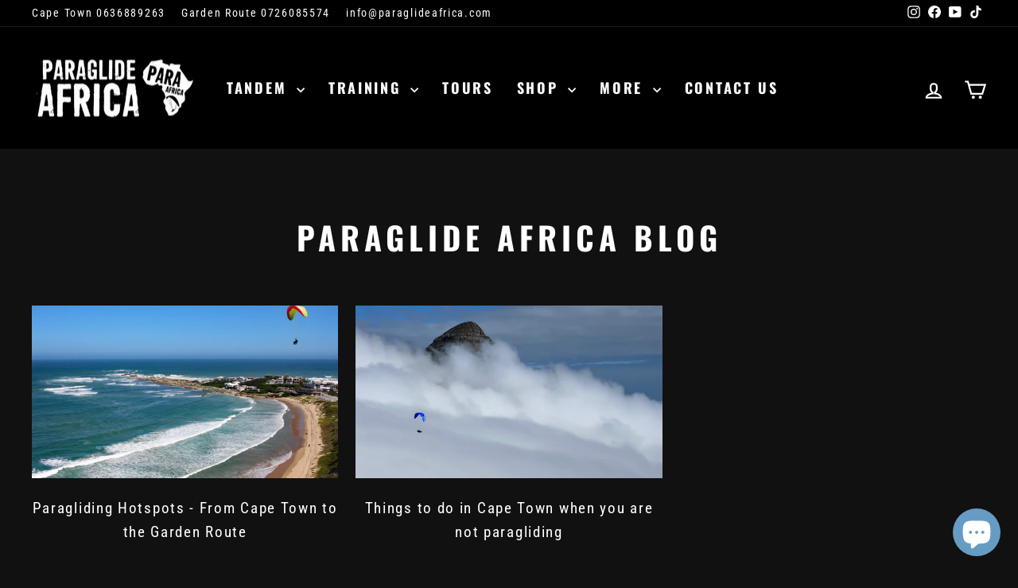

--- FILE ---
content_type: text/html; charset=utf-8
request_url: https://paraglideafrica.com/blogs/paraglide-africa/tagged/houtbay
body_size: 21082
content:
<!doctype html>
<html class="no-js" lang="en" dir="ltr">
<head>
  <meta charset="utf-8">
  <meta http-equiv="X-UA-Compatible" content="IE=edge,chrome=1">
  <meta name="viewport" content="width=device-width,initial-scale=1">
  <meta name="theme-color" content="#669cc4">
  <link rel="canonical" href="https://paraglideafrica.com/blogs/paraglide-africa/tagged/houtbay">
  <link rel="preconnect" href="https://cdn.shopify.com" crossorigin>
  <link rel="preconnect" href="https://fonts.shopifycdn.com" crossorigin>
  <link rel="dns-prefetch" href="https://productreviews.shopifycdn.com">
  <link rel="dns-prefetch" href="https://ajax.googleapis.com">
  <link rel="dns-prefetch" href="https://maps.googleapis.com">
  <link rel="dns-prefetch" href="https://maps.gstatic.com"><link rel="shortcut icon" href="//paraglideafrica.com/cdn/shop/files/Profile_orange_32x32.jpg?v=1651910644" type="image/png" /><title>Paraglide Africa Blog
 &ndash; Tagged &quot;Houtbay&quot;&ndash; ParaglideAfrica
</title>
<meta name="description" content="This blog is about paragliding and things to do in the Garden Route and Cape Town. It covers topics such as equipment, safety, locations and travel tips."><meta property="og:site_name" content="ParaglideAfrica">
  <meta property="og:url" content="https://paraglideafrica.com/blogs/paraglide-africa/tagged/houtbay">
  <meta property="og:title" content="Paraglide Africa Blog">
  <meta property="og:type" content="website">
  <meta property="og:description" content="This blog is about paragliding and things to do in the Garden Route and Cape Town. It covers topics such as equipment, safety, locations and travel tips."><meta property="og:image" content="http://paraglideafrica.com/cdn/shop/files/Para_Africa_Logo_Stacked_Website-1.jpg?v=1742106578">
    <meta property="og:image:secure_url" content="https://paraglideafrica.com/cdn/shop/files/Para_Africa_Logo_Stacked_Website-1.jpg?v=1742106578">
    <meta property="og:image:width" content="2362">
    <meta property="og:image:height" content="1004"><meta name="twitter:site" content="@">
  <meta name="twitter:card" content="summary_large_image">
  <meta name="twitter:title" content="Paraglide Africa Blog">
  <meta name="twitter:description" content="This blog is about paragliding and things to do in the Garden Route and Cape Town. It covers topics such as equipment, safety, locations and travel tips.">
<style data-shopify>@font-face {
  font-family: Oswald;
  font-weight: 700;
  font-style: normal;
  font-display: swap;
  src: url("//paraglideafrica.com/cdn/fonts/oswald/oswald_n7.b3ba3d6f1b341d51018e3cfba146932b55221727.woff2") format("woff2"),
       url("//paraglideafrica.com/cdn/fonts/oswald/oswald_n7.6cec6bed2bb070310ad90e19ea7a56b65fd83c0b.woff") format("woff");
}

  @font-face {
  font-family: "Roboto Condensed";
  font-weight: 400;
  font-style: normal;
  font-display: swap;
  src: url("//paraglideafrica.com/cdn/fonts/roboto_condensed/robotocondensed_n4.01812de96ca5a5e9d19bef3ca9cc80dd1bf6c8b8.woff2") format("woff2"),
       url("//paraglideafrica.com/cdn/fonts/roboto_condensed/robotocondensed_n4.3930e6ddba458dc3cb725a82a2668eac3c63c104.woff") format("woff");
}


  @font-face {
  font-family: "Roboto Condensed";
  font-weight: 600;
  font-style: normal;
  font-display: swap;
  src: url("//paraglideafrica.com/cdn/fonts/roboto_condensed/robotocondensed_n6.c516dc992de767fe135f0d2baded23e033d4e3ea.woff2") format("woff2"),
       url("//paraglideafrica.com/cdn/fonts/roboto_condensed/robotocondensed_n6.881fbb9b185667f58f34ac71cbecd9f5ba6c3efe.woff") format("woff");
}

  @font-face {
  font-family: "Roboto Condensed";
  font-weight: 400;
  font-style: italic;
  font-display: swap;
  src: url("//paraglideafrica.com/cdn/fonts/roboto_condensed/robotocondensed_i4.05c7f163ad2c00a3c4257606d1227691aff9070b.woff2") format("woff2"),
       url("//paraglideafrica.com/cdn/fonts/roboto_condensed/robotocondensed_i4.04d9d87e0a45b49fc67a5b9eb5059e1540f5cda3.woff") format("woff");
}

  @font-face {
  font-family: "Roboto Condensed";
  font-weight: 600;
  font-style: italic;
  font-display: swap;
  src: url("//paraglideafrica.com/cdn/fonts/roboto_condensed/robotocondensed_i6.c9770aa95711259894f917065fd1d7cc3bcfa122.woff2") format("woff2"),
       url("//paraglideafrica.com/cdn/fonts/roboto_condensed/robotocondensed_i6.cc02aa89ebb03a4bf4511145d33241da8320978a.woff") format("woff");
}

</style><link href="//paraglideafrica.com/cdn/shop/t/17/assets/theme.css?v=93626464380700918791756381221" rel="stylesheet" type="text/css" media="all" />
<style data-shopify>:root {
    --typeHeaderPrimary: Oswald;
    --typeHeaderFallback: sans-serif;
    --typeHeaderSize: 40px;
    --typeHeaderWeight: 700;
    --typeHeaderLineHeight: 1.8;
    --typeHeaderSpacing: 0.15em;

    --typeBasePrimary:"Roboto Condensed";
    --typeBaseFallback:sans-serif;
    --typeBaseSize: 17px;
    --typeBaseWeight: 400;
    --typeBaseSpacing: 0.1em;
    --typeBaseLineHeight: 1.6;
    --typeBaselineHeightMinus01: 1.5;

    --typeCollectionTitle: 23px;

    --iconWeight: 5px;
    --iconLinecaps: miter;

    
        --buttonRadius: 0;
    

    --colorGridOverlayOpacity: 0.1;
    --colorAnnouncement: #fcb220;
    --colorAnnouncementText: #ffffff;

    --colorBody: #111111;
    --colorBodyAlpha05: rgba(17, 17, 17, 0.05);
    --colorBodyDim: #040404;
    --colorBodyLightDim: #0c0c0c;
    --colorBodyMediumDim: #070707;


    --colorBorder: #4dc3e1;

    --colorBtnPrimary: #669cc4;
    --colorBtnPrimaryLight: #8bb4d2;
    --colorBtnPrimaryDim: #5490bd;
    --colorBtnPrimaryText: #ffffff;

    --colorCartDot: #fcb220;

    --colorDrawers: #000000;
    --colorDrawersDim: #000000;
    --colorDrawerBorder: #111111;
    --colorDrawerText: #669cc4;
    --colorDrawerTextDark: #3e76a0;
    --colorDrawerButton: #f37820;
    --colorDrawerButtonText: #111111;

    --colorFooter: #111111;
    --colorFooterText: #669cc4;
    --colorFooterTextAlpha01: #669cc4;

    --colorGridOverlay: #7ed1e5;
    --colorGridOverlayOpacity: 0.1;

    --colorHeaderTextAlpha01: rgba(255, 255, 255, 0.1);

    --colorHeroText: #ffffff;

    --colorSmallImageBg: #000000;
    --colorLargeImageBg: #111111;

    --colorImageOverlay: #7ed1e5;
    --colorImageOverlayOpacity: 0.07;
    --colorImageOverlayTextShadow: 0.3;

    --colorLink: #ffffff;

    --colorModalBg: rgba(102, 156, 196, 0.6);

    --colorNav: #000000;
    --colorNavText: #ffffff;

    --colorPrice: #f37820;

    --colorSaleTag: #fcb220;
    --colorSaleTagText: #000000;

    --colorTextBody: #ffffff;
    --colorTextBodyAlpha015: rgba(255, 255, 255, 0.15);
    --colorTextBodyAlpha005: rgba(255, 255, 255, 0.05);
    --colorTextBodyAlpha008: rgba(255, 255, 255, 0.08);
    --colorTextSavings: #ea5898;

    --urlIcoSelect: url(//paraglideafrica.com/cdn/shop/t/17/assets/ico-select.svg);
    --urlIcoSelectFooter: url(//paraglideafrica.com/cdn/shop/t/17/assets/ico-select-footer.svg);
    --urlIcoSelectWhite: url(//paraglideafrica.com/cdn/shop/t/17/assets/ico-select-white.svg);

    --grid-gutter: 17px;
    --drawer-gutter: 20px;

    --sizeChartMargin: 25px 0;
    --sizeChartIconMargin: 5px;

    --newsletterReminderPadding: 40px;

    /*Shop Pay Installments*/
    --color-body-text: #ffffff;
    --color-body: #111111;
    --color-bg: #111111;
    }

    .placeholder-content {
    background-image: linear-gradient(100deg, #000000 40%, #000000 63%, #000000 79%);
    }</style><script>
    document.documentElement.className = document.documentElement.className.replace('no-js', 'js');

    window.theme = window.theme || {};
    theme.routes = {
      home: "/",
      cart: "/cart.js",
      cartPage: "/cart",
      cartAdd: "/cart/add.js",
      cartChange: "/cart/change.js",
      search: "/search",
      predictiveSearch: "/search/suggest"
    };
    theme.strings = {
      soldOut: "Sold Out",
      unavailable: "Unavailable",
      inStockLabel: "In Stock \u0026amp; Flying Soon",
      oneStockLabel: "Only [count] left!",
      otherStockLabel: "Last [count] left!",
      willNotShipUntil: "Ready to ship [date]",
      willBeInStockAfter: "On the Way - expected [date]",
      waitingForStock: "On the Way – Pre-Order Open",
      savePrice: "Save [saved_amount]",
      cartEmpty: "Your cart is currently empty.",
      cartTermsConfirmation: "You must agree with the terms and conditions of sales to check out",
      searchCollections: "Collections",
      searchPages: "Pages",
      searchArticles: "Articles",
      productFrom: "from ",
      maxQuantity: "You can only have [quantity] of [title] in your cart."
    };
    theme.settings = {
      cartType: "drawer",
      isCustomerTemplate: false,
      moneyFormat: "R {{amount}}",
      saveType: "dollar",
      productImageSize: "square",
      productImageCover: true,
      predictiveSearch: false,
      predictiveSearchType: null,
      predictiveSearchVendor: false,
      predictiveSearchPrice: false,
      quickView: true,
      themeName: 'Impulse',
      themeVersion: "8.0.0"
    };
  </script>

  <script>window.performance && window.performance.mark && window.performance.mark('shopify.content_for_header.start');</script><meta name="google-site-verification" content="V2BQEKXGN2pZPSoW2bku8lLuuVZze2u3fltQuQFb0-8">
<meta name="facebook-domain-verification" content="hsslggbjppneq0hfy0pubo02j7ggrb">
<meta name="facebook-domain-verification" content="vlyzz4z9bh1wfz5flsy7b9ko20vk0w">
<meta name="facebook-domain-verification" content="3pcnew0h7vhfxuyhdhxgvfj7i89wrp">
<meta name="google-site-verification" content="BuLvDk8ZRQxMsBbGbP4XJktsejF3BPN6A3GnjKikiNg">
<meta name="facebook-domain-verification" content="w0gqowdl24l9munbsm617pbtl5jtdu">
<meta id="shopify-digital-wallet" name="shopify-digital-wallet" content="/53300756675/digital_wallets/dialog">
<link rel="alternate" type="application/atom+xml" title="Feed" href="/blogs/paraglide-africa/tagged/houtbay.atom" />
<script async="async" src="/checkouts/internal/preloads.js?locale=en-ZA"></script>
<script id="shopify-features" type="application/json">{"accessToken":"8011983ca4322c2480b68c1063e88ea1","betas":["rich-media-storefront-analytics"],"domain":"paraglideafrica.com","predictiveSearch":true,"shopId":53300756675,"locale":"en"}</script>
<script>var Shopify = Shopify || {};
Shopify.shop = "paraglideafrica.myshopify.com";
Shopify.locale = "en";
Shopify.currency = {"active":"ZAR","rate":"1.0"};
Shopify.country = "ZA";
Shopify.theme = {"name":"25\/26 This is living Project V8.0","id":141941964995,"schema_name":"Impulse","schema_version":"8.0.0","theme_store_id":null,"role":"main"};
Shopify.theme.handle = "null";
Shopify.theme.style = {"id":null,"handle":null};
Shopify.cdnHost = "paraglideafrica.com/cdn";
Shopify.routes = Shopify.routes || {};
Shopify.routes.root = "/";</script>
<script type="module">!function(o){(o.Shopify=o.Shopify||{}).modules=!0}(window);</script>
<script>!function(o){function n(){var o=[];function n(){o.push(Array.prototype.slice.apply(arguments))}return n.q=o,n}var t=o.Shopify=o.Shopify||{};t.loadFeatures=n(),t.autoloadFeatures=n()}(window);</script>
<script id="shop-js-analytics" type="application/json">{"pageType":"blog"}</script>
<script defer="defer" async type="module" src="//paraglideafrica.com/cdn/shopifycloud/shop-js/modules/v2/client.init-shop-cart-sync_C5BV16lS.en.esm.js"></script>
<script defer="defer" async type="module" src="//paraglideafrica.com/cdn/shopifycloud/shop-js/modules/v2/chunk.common_CygWptCX.esm.js"></script>
<script type="module">
  await import("//paraglideafrica.com/cdn/shopifycloud/shop-js/modules/v2/client.init-shop-cart-sync_C5BV16lS.en.esm.js");
await import("//paraglideafrica.com/cdn/shopifycloud/shop-js/modules/v2/chunk.common_CygWptCX.esm.js");

  window.Shopify.SignInWithShop?.initShopCartSync?.({"fedCMEnabled":true,"windoidEnabled":true});

</script>
<script id="__st">var __st={"a":53300756675,"offset":7200,"reqid":"7b28b252-32d9-4fec-be35-f0eb19758a2e-1768733362","pageurl":"paraglideafrica.com\/blogs\/paraglide-africa\/tagged\/houtbay","s":"blogs-80174842051","u":"6d631fd1b03b","p":"blog","rtyp":"blog","rid":80174842051};</script>
<script>window.ShopifyPaypalV4VisibilityTracking = true;</script>
<script id="captcha-bootstrap">!function(){'use strict';const t='contact',e='account',n='new_comment',o=[[t,t],['blogs',n],['comments',n],[t,'customer']],c=[[e,'customer_login'],[e,'guest_login'],[e,'recover_customer_password'],[e,'create_customer']],r=t=>t.map((([t,e])=>`form[action*='/${t}']:not([data-nocaptcha='true']) input[name='form_type'][value='${e}']`)).join(','),a=t=>()=>t?[...document.querySelectorAll(t)].map((t=>t.form)):[];function s(){const t=[...o],e=r(t);return a(e)}const i='password',u='form_key',d=['recaptcha-v3-token','g-recaptcha-response','h-captcha-response',i],f=()=>{try{return window.sessionStorage}catch{return}},m='__shopify_v',_=t=>t.elements[u];function p(t,e,n=!1){try{const o=window.sessionStorage,c=JSON.parse(o.getItem(e)),{data:r}=function(t){const{data:e,action:n}=t;return t[m]||n?{data:e,action:n}:{data:t,action:n}}(c);for(const[e,n]of Object.entries(r))t.elements[e]&&(t.elements[e].value=n);n&&o.removeItem(e)}catch(o){console.error('form repopulation failed',{error:o})}}const l='form_type',E='cptcha';function T(t){t.dataset[E]=!0}const w=window,h=w.document,L='Shopify',v='ce_forms',y='captcha';let A=!1;((t,e)=>{const n=(g='f06e6c50-85a8-45c8-87d0-21a2b65856fe',I='https://cdn.shopify.com/shopifycloud/storefront-forms-hcaptcha/ce_storefront_forms_captcha_hcaptcha.v1.5.2.iife.js',D={infoText:'Protected by hCaptcha',privacyText:'Privacy',termsText:'Terms'},(t,e,n)=>{const o=w[L][v],c=o.bindForm;if(c)return c(t,g,e,D).then(n);var r;o.q.push([[t,g,e,D],n]),r=I,A||(h.body.append(Object.assign(h.createElement('script'),{id:'captcha-provider',async:!0,src:r})),A=!0)});var g,I,D;w[L]=w[L]||{},w[L][v]=w[L][v]||{},w[L][v].q=[],w[L][y]=w[L][y]||{},w[L][y].protect=function(t,e){n(t,void 0,e),T(t)},Object.freeze(w[L][y]),function(t,e,n,w,h,L){const[v,y,A,g]=function(t,e,n){const i=e?o:[],u=t?c:[],d=[...i,...u],f=r(d),m=r(i),_=r(d.filter((([t,e])=>n.includes(e))));return[a(f),a(m),a(_),s()]}(w,h,L),I=t=>{const e=t.target;return e instanceof HTMLFormElement?e:e&&e.form},D=t=>v().includes(t);t.addEventListener('submit',(t=>{const e=I(t);if(!e)return;const n=D(e)&&!e.dataset.hcaptchaBound&&!e.dataset.recaptchaBound,o=_(e),c=g().includes(e)&&(!o||!o.value);(n||c)&&t.preventDefault(),c&&!n&&(function(t){try{if(!f())return;!function(t){const e=f();if(!e)return;const n=_(t);if(!n)return;const o=n.value;o&&e.removeItem(o)}(t);const e=Array.from(Array(32),(()=>Math.random().toString(36)[2])).join('');!function(t,e){_(t)||t.append(Object.assign(document.createElement('input'),{type:'hidden',name:u})),t.elements[u].value=e}(t,e),function(t,e){const n=f();if(!n)return;const o=[...t.querySelectorAll(`input[type='${i}']`)].map((({name:t})=>t)),c=[...d,...o],r={};for(const[a,s]of new FormData(t).entries())c.includes(a)||(r[a]=s);n.setItem(e,JSON.stringify({[m]:1,action:t.action,data:r}))}(t,e)}catch(e){console.error('failed to persist form',e)}}(e),e.submit())}));const S=(t,e)=>{t&&!t.dataset[E]&&(n(t,e.some((e=>e===t))),T(t))};for(const o of['focusin','change'])t.addEventListener(o,(t=>{const e=I(t);D(e)&&S(e,y())}));const B=e.get('form_key'),M=e.get(l),P=B&&M;t.addEventListener('DOMContentLoaded',(()=>{const t=y();if(P)for(const e of t)e.elements[l].value===M&&p(e,B);[...new Set([...A(),...v().filter((t=>'true'===t.dataset.shopifyCaptcha))])].forEach((e=>S(e,t)))}))}(h,new URLSearchParams(w.location.search),n,t,e,['guest_login'])})(!0,!0)}();</script>
<script integrity="sha256-4kQ18oKyAcykRKYeNunJcIwy7WH5gtpwJnB7kiuLZ1E=" data-source-attribution="shopify.loadfeatures" defer="defer" src="//paraglideafrica.com/cdn/shopifycloud/storefront/assets/storefront/load_feature-a0a9edcb.js" crossorigin="anonymous"></script>
<script data-source-attribution="shopify.dynamic_checkout.dynamic.init">var Shopify=Shopify||{};Shopify.PaymentButton=Shopify.PaymentButton||{isStorefrontPortableWallets:!0,init:function(){window.Shopify.PaymentButton.init=function(){};var t=document.createElement("script");t.src="https://paraglideafrica.com/cdn/shopifycloud/portable-wallets/latest/portable-wallets.en.js",t.type="module",document.head.appendChild(t)}};
</script>
<script data-source-attribution="shopify.dynamic_checkout.buyer_consent">
  function portableWalletsHideBuyerConsent(e){var t=document.getElementById("shopify-buyer-consent"),n=document.getElementById("shopify-subscription-policy-button");t&&n&&(t.classList.add("hidden"),t.setAttribute("aria-hidden","true"),n.removeEventListener("click",e))}function portableWalletsShowBuyerConsent(e){var t=document.getElementById("shopify-buyer-consent"),n=document.getElementById("shopify-subscription-policy-button");t&&n&&(t.classList.remove("hidden"),t.removeAttribute("aria-hidden"),n.addEventListener("click",e))}window.Shopify?.PaymentButton&&(window.Shopify.PaymentButton.hideBuyerConsent=portableWalletsHideBuyerConsent,window.Shopify.PaymentButton.showBuyerConsent=portableWalletsShowBuyerConsent);
</script>
<script data-source-attribution="shopify.dynamic_checkout.cart.bootstrap">document.addEventListener("DOMContentLoaded",(function(){function t(){return document.querySelector("shopify-accelerated-checkout-cart, shopify-accelerated-checkout")}if(t())Shopify.PaymentButton.init();else{new MutationObserver((function(e,n){t()&&(Shopify.PaymentButton.init(),n.disconnect())})).observe(document.body,{childList:!0,subtree:!0})}}));
</script>
<script id='scb4127' type='text/javascript' async='' src='https://paraglideafrica.com/cdn/shopifycloud/privacy-banner/storefront-banner.js'></script>
<script>window.performance && window.performance.mark && window.performance.mark('shopify.content_for_header.end');</script>

  <script src="//paraglideafrica.com/cdn/shop/t/17/assets/vendor-scripts-v11.js" defer="defer"></script><script src="//paraglideafrica.com/cdn/shop/t/17/assets/theme.js?v=22325264162658116151756381206" defer="defer"></script>
<!-- BEGIN app block: shopify://apps/dato-date-picker-pick-a-date/blocks/app-embed/788425ac-8cba-410f-958f-59a396612519 --><script defer src='https://datepicker.inspon-cloud.com/datepicker/backend/js/page_script.js'></script>
<!-- END app block --><!-- BEGIN app block: shopify://apps/instafeed/blocks/head-block/c447db20-095d-4a10-9725-b5977662c9d5 --><link rel="preconnect" href="https://cdn.nfcube.com/">
<link rel="preconnect" href="https://scontent.cdninstagram.com/">


  <script>
    document.addEventListener('DOMContentLoaded', function () {
      let instafeedScript = document.createElement('script');

      
        instafeedScript.src = 'https://cdn.nfcube.com/instafeed-c16f919c5fd5733b0de6a3b7f3b583df.js';
      

      document.body.appendChild(instafeedScript);
    });
  </script>





<!-- END app block --><script src="https://cdn.shopify.com/extensions/7bc9bb47-adfa-4267-963e-cadee5096caf/inbox-1252/assets/inbox-chat-loader.js" type="text/javascript" defer="defer"></script>
<link href="https://monorail-edge.shopifysvc.com" rel="dns-prefetch">
<script>(function(){if ("sendBeacon" in navigator && "performance" in window) {try {var session_token_from_headers = performance.getEntriesByType('navigation')[0].serverTiming.find(x => x.name == '_s').description;} catch {var session_token_from_headers = undefined;}var session_cookie_matches = document.cookie.match(/_shopify_s=([^;]*)/);var session_token_from_cookie = session_cookie_matches && session_cookie_matches.length === 2 ? session_cookie_matches[1] : "";var session_token = session_token_from_headers || session_token_from_cookie || "";function handle_abandonment_event(e) {var entries = performance.getEntries().filter(function(entry) {return /monorail-edge.shopifysvc.com/.test(entry.name);});if (!window.abandonment_tracked && entries.length === 0) {window.abandonment_tracked = true;var currentMs = Date.now();var navigation_start = performance.timing.navigationStart;var payload = {shop_id: 53300756675,url: window.location.href,navigation_start,duration: currentMs - navigation_start,session_token,page_type: "blog"};window.navigator.sendBeacon("https://monorail-edge.shopifysvc.com/v1/produce", JSON.stringify({schema_id: "online_store_buyer_site_abandonment/1.1",payload: payload,metadata: {event_created_at_ms: currentMs,event_sent_at_ms: currentMs}}));}}window.addEventListener('pagehide', handle_abandonment_event);}}());</script>
<script id="web-pixels-manager-setup">(function e(e,d,r,n,o){if(void 0===o&&(o={}),!Boolean(null===(a=null===(i=window.Shopify)||void 0===i?void 0:i.analytics)||void 0===a?void 0:a.replayQueue)){var i,a;window.Shopify=window.Shopify||{};var t=window.Shopify;t.analytics=t.analytics||{};var s=t.analytics;s.replayQueue=[],s.publish=function(e,d,r){return s.replayQueue.push([e,d,r]),!0};try{self.performance.mark("wpm:start")}catch(e){}var l=function(){var e={modern:/Edge?\/(1{2}[4-9]|1[2-9]\d|[2-9]\d{2}|\d{4,})\.\d+(\.\d+|)|Firefox\/(1{2}[4-9]|1[2-9]\d|[2-9]\d{2}|\d{4,})\.\d+(\.\d+|)|Chrom(ium|e)\/(9{2}|\d{3,})\.\d+(\.\d+|)|(Maci|X1{2}).+ Version\/(15\.\d+|(1[6-9]|[2-9]\d|\d{3,})\.\d+)([,.]\d+|)( \(\w+\)|)( Mobile\/\w+|) Safari\/|Chrome.+OPR\/(9{2}|\d{3,})\.\d+\.\d+|(CPU[ +]OS|iPhone[ +]OS|CPU[ +]iPhone|CPU IPhone OS|CPU iPad OS)[ +]+(15[._]\d+|(1[6-9]|[2-9]\d|\d{3,})[._]\d+)([._]\d+|)|Android:?[ /-](13[3-9]|1[4-9]\d|[2-9]\d{2}|\d{4,})(\.\d+|)(\.\d+|)|Android.+Firefox\/(13[5-9]|1[4-9]\d|[2-9]\d{2}|\d{4,})\.\d+(\.\d+|)|Android.+Chrom(ium|e)\/(13[3-9]|1[4-9]\d|[2-9]\d{2}|\d{4,})\.\d+(\.\d+|)|SamsungBrowser\/([2-9]\d|\d{3,})\.\d+/,legacy:/Edge?\/(1[6-9]|[2-9]\d|\d{3,})\.\d+(\.\d+|)|Firefox\/(5[4-9]|[6-9]\d|\d{3,})\.\d+(\.\d+|)|Chrom(ium|e)\/(5[1-9]|[6-9]\d|\d{3,})\.\d+(\.\d+|)([\d.]+$|.*Safari\/(?![\d.]+ Edge\/[\d.]+$))|(Maci|X1{2}).+ Version\/(10\.\d+|(1[1-9]|[2-9]\d|\d{3,})\.\d+)([,.]\d+|)( \(\w+\)|)( Mobile\/\w+|) Safari\/|Chrome.+OPR\/(3[89]|[4-9]\d|\d{3,})\.\d+\.\d+|(CPU[ +]OS|iPhone[ +]OS|CPU[ +]iPhone|CPU IPhone OS|CPU iPad OS)[ +]+(10[._]\d+|(1[1-9]|[2-9]\d|\d{3,})[._]\d+)([._]\d+|)|Android:?[ /-](13[3-9]|1[4-9]\d|[2-9]\d{2}|\d{4,})(\.\d+|)(\.\d+|)|Mobile Safari.+OPR\/([89]\d|\d{3,})\.\d+\.\d+|Android.+Firefox\/(13[5-9]|1[4-9]\d|[2-9]\d{2}|\d{4,})\.\d+(\.\d+|)|Android.+Chrom(ium|e)\/(13[3-9]|1[4-9]\d|[2-9]\d{2}|\d{4,})\.\d+(\.\d+|)|Android.+(UC? ?Browser|UCWEB|U3)[ /]?(15\.([5-9]|\d{2,})|(1[6-9]|[2-9]\d|\d{3,})\.\d+)\.\d+|SamsungBrowser\/(5\.\d+|([6-9]|\d{2,})\.\d+)|Android.+MQ{2}Browser\/(14(\.(9|\d{2,})|)|(1[5-9]|[2-9]\d|\d{3,})(\.\d+|))(\.\d+|)|K[Aa][Ii]OS\/(3\.\d+|([4-9]|\d{2,})\.\d+)(\.\d+|)/},d=e.modern,r=e.legacy,n=navigator.userAgent;return n.match(d)?"modern":n.match(r)?"legacy":"unknown"}(),u="modern"===l?"modern":"legacy",c=(null!=n?n:{modern:"",legacy:""})[u],f=function(e){return[e.baseUrl,"/wpm","/b",e.hashVersion,"modern"===e.buildTarget?"m":"l",".js"].join("")}({baseUrl:d,hashVersion:r,buildTarget:u}),m=function(e){var d=e.version,r=e.bundleTarget,n=e.surface,o=e.pageUrl,i=e.monorailEndpoint;return{emit:function(e){var a=e.status,t=e.errorMsg,s=(new Date).getTime(),l=JSON.stringify({metadata:{event_sent_at_ms:s},events:[{schema_id:"web_pixels_manager_load/3.1",payload:{version:d,bundle_target:r,page_url:o,status:a,surface:n,error_msg:t},metadata:{event_created_at_ms:s}}]});if(!i)return console&&console.warn&&console.warn("[Web Pixels Manager] No Monorail endpoint provided, skipping logging."),!1;try{return self.navigator.sendBeacon.bind(self.navigator)(i,l)}catch(e){}var u=new XMLHttpRequest;try{return u.open("POST",i,!0),u.setRequestHeader("Content-Type","text/plain"),u.send(l),!0}catch(e){return console&&console.warn&&console.warn("[Web Pixels Manager] Got an unhandled error while logging to Monorail."),!1}}}}({version:r,bundleTarget:l,surface:e.surface,pageUrl:self.location.href,monorailEndpoint:e.monorailEndpoint});try{o.browserTarget=l,function(e){var d=e.src,r=e.async,n=void 0===r||r,o=e.onload,i=e.onerror,a=e.sri,t=e.scriptDataAttributes,s=void 0===t?{}:t,l=document.createElement("script"),u=document.querySelector("head"),c=document.querySelector("body");if(l.async=n,l.src=d,a&&(l.integrity=a,l.crossOrigin="anonymous"),s)for(var f in s)if(Object.prototype.hasOwnProperty.call(s,f))try{l.dataset[f]=s[f]}catch(e){}if(o&&l.addEventListener("load",o),i&&l.addEventListener("error",i),u)u.appendChild(l);else{if(!c)throw new Error("Did not find a head or body element to append the script");c.appendChild(l)}}({src:f,async:!0,onload:function(){if(!function(){var e,d;return Boolean(null===(d=null===(e=window.Shopify)||void 0===e?void 0:e.analytics)||void 0===d?void 0:d.initialized)}()){var d=window.webPixelsManager.init(e)||void 0;if(d){var r=window.Shopify.analytics;r.replayQueue.forEach((function(e){var r=e[0],n=e[1],o=e[2];d.publishCustomEvent(r,n,o)})),r.replayQueue=[],r.publish=d.publishCustomEvent,r.visitor=d.visitor,r.initialized=!0}}},onerror:function(){return m.emit({status:"failed",errorMsg:"".concat(f," has failed to load")})},sri:function(e){var d=/^sha384-[A-Za-z0-9+/=]+$/;return"string"==typeof e&&d.test(e)}(c)?c:"",scriptDataAttributes:o}),m.emit({status:"loading"})}catch(e){m.emit({status:"failed",errorMsg:(null==e?void 0:e.message)||"Unknown error"})}}})({shopId: 53300756675,storefrontBaseUrl: "https://paraglideafrica.com",extensionsBaseUrl: "https://extensions.shopifycdn.com/cdn/shopifycloud/web-pixels-manager",monorailEndpoint: "https://monorail-edge.shopifysvc.com/unstable/produce_batch",surface: "storefront-renderer",enabledBetaFlags: ["2dca8a86"],webPixelsConfigList: [{"id":"404324547","configuration":"{\"config\":\"{\\\"google_tag_ids\\\":[\\\"G-GCGPC3C93B\\\",\\\"AW-736162640\\\",\\\"GT-MJS9XRS\\\",\\\"GTM-WRT2P98\\\"],\\\"target_country\\\":\\\"ZA\\\",\\\"gtag_events\\\":[{\\\"type\\\":\\\"search\\\",\\\"action_label\\\":[\\\"G-GCGPC3C93B\\\",\\\"AW-736162640\\\/nzBpCPLu1OECENDmg98C\\\",\\\"AW-736162640\\\/2eP6CJyxmtMZENDmg98C\\\",\\\"AW-736162640\\\/pbkHCKrElNMZENDmg98C\\\",\\\"AW-736162640\\\/XnL3CIWOnNMZENDmg98C\\\"]},{\\\"type\\\":\\\"begin_checkout\\\",\\\"action_label\\\":[\\\"G-GCGPC3C93B\\\",\\\"AW-736162640\\\/gQtBCKzt1OECENDmg98C\\\",\\\"AW-736162640\\\/ATI6CIyXy-EZENDmg98C\\\"]},{\\\"type\\\":\\\"view_item\\\",\\\"action_label\\\":[\\\"G-GCGPC3C93B\\\",\\\"AW-736162640\\\/mhpwCKbt1OECENDmg98C\\\",\\\"MC-JL49L1VHYY\\\",\\\"AW-736162640\\\/abRJCIa8vNQZENDmg98C\\\",\\\"AW-736162640\\\/qkGKCIPqmNQZENDmg98C\\\"]},{\\\"type\\\":\\\"purchase\\\",\\\"action_label\\\":[\\\"G-GCGPC3C93B\\\",\\\"AW-736162640\\\/XMruCKPt1OECENDmg98C\\\",\\\"MC-JL49L1VHYY\\\"]},{\\\"type\\\":\\\"page_view\\\",\\\"action_label\\\":[\\\"G-GCGPC3C93B\\\",\\\"AW-736162640\\\/Y1BACKDt1OECENDmg98C\\\",\\\"MC-JL49L1VHYY\\\"]},{\\\"type\\\":\\\"add_payment_info\\\",\\\"action_label\\\":[\\\"G-GCGPC3C93B\\\",\\\"AW-736162640\\\/AWjxCPXu1OECENDmg98C\\\"]},{\\\"type\\\":\\\"add_to_cart\\\",\\\"action_label\\\":[\\\"G-GCGPC3C93B\\\",\\\"AW-736162640\\\/VlZTCKnt1OECENDmg98C\\\",\\\"AW-736162640\\\/BU8kCOusyOEZENDmg98C\\\"]}],\\\"enable_monitoring_mode\\\":false}\"}","eventPayloadVersion":"v1","runtimeContext":"OPEN","scriptVersion":"b2a88bafab3e21179ed38636efcd8a93","type":"APP","apiClientId":1780363,"privacyPurposes":[],"dataSharingAdjustments":{"protectedCustomerApprovalScopes":["read_customer_address","read_customer_email","read_customer_name","read_customer_personal_data","read_customer_phone"]}},{"id":"107184323","configuration":"{\"pixel_id\":\"1816499778533423\",\"pixel_type\":\"facebook_pixel\",\"metaapp_system_user_token\":\"-\"}","eventPayloadVersion":"v1","runtimeContext":"OPEN","scriptVersion":"ca16bc87fe92b6042fbaa3acc2fbdaa6","type":"APP","apiClientId":2329312,"privacyPurposes":["ANALYTICS","MARKETING","SALE_OF_DATA"],"dataSharingAdjustments":{"protectedCustomerApprovalScopes":["read_customer_address","read_customer_email","read_customer_name","read_customer_personal_data","read_customer_phone"]}},{"id":"shopify-app-pixel","configuration":"{}","eventPayloadVersion":"v1","runtimeContext":"STRICT","scriptVersion":"0450","apiClientId":"shopify-pixel","type":"APP","privacyPurposes":["ANALYTICS","MARKETING"]},{"id":"shopify-custom-pixel","eventPayloadVersion":"v1","runtimeContext":"LAX","scriptVersion":"0450","apiClientId":"shopify-pixel","type":"CUSTOM","privacyPurposes":["ANALYTICS","MARKETING"]}],isMerchantRequest: false,initData: {"shop":{"name":"ParaglideAfrica","paymentSettings":{"currencyCode":"ZAR"},"myshopifyDomain":"paraglideafrica.myshopify.com","countryCode":"ZA","storefrontUrl":"https:\/\/paraglideafrica.com"},"customer":null,"cart":null,"checkout":null,"productVariants":[],"purchasingCompany":null},},"https://paraglideafrica.com/cdn","fcfee988w5aeb613cpc8e4bc33m6693e112",{"modern":"","legacy":""},{"shopId":"53300756675","storefrontBaseUrl":"https:\/\/paraglideafrica.com","extensionBaseUrl":"https:\/\/extensions.shopifycdn.com\/cdn\/shopifycloud\/web-pixels-manager","surface":"storefront-renderer","enabledBetaFlags":"[\"2dca8a86\"]","isMerchantRequest":"false","hashVersion":"fcfee988w5aeb613cpc8e4bc33m6693e112","publish":"custom","events":"[[\"page_viewed\",{}]]"});</script><script>
  window.ShopifyAnalytics = window.ShopifyAnalytics || {};
  window.ShopifyAnalytics.meta = window.ShopifyAnalytics.meta || {};
  window.ShopifyAnalytics.meta.currency = 'ZAR';
  var meta = {"page":{"pageType":"blog","resourceType":"blog","resourceId":80174842051,"requestId":"7b28b252-32d9-4fec-be35-f0eb19758a2e-1768733362"}};
  for (var attr in meta) {
    window.ShopifyAnalytics.meta[attr] = meta[attr];
  }
</script>
<script class="analytics">
  (function () {
    var customDocumentWrite = function(content) {
      var jquery = null;

      if (window.jQuery) {
        jquery = window.jQuery;
      } else if (window.Checkout && window.Checkout.$) {
        jquery = window.Checkout.$;
      }

      if (jquery) {
        jquery('body').append(content);
      }
    };

    var hasLoggedConversion = function(token) {
      if (token) {
        return document.cookie.indexOf('loggedConversion=' + token) !== -1;
      }
      return false;
    }

    var setCookieIfConversion = function(token) {
      if (token) {
        var twoMonthsFromNow = new Date(Date.now());
        twoMonthsFromNow.setMonth(twoMonthsFromNow.getMonth() + 2);

        document.cookie = 'loggedConversion=' + token + '; expires=' + twoMonthsFromNow;
      }
    }

    var trekkie = window.ShopifyAnalytics.lib = window.trekkie = window.trekkie || [];
    if (trekkie.integrations) {
      return;
    }
    trekkie.methods = [
      'identify',
      'page',
      'ready',
      'track',
      'trackForm',
      'trackLink'
    ];
    trekkie.factory = function(method) {
      return function() {
        var args = Array.prototype.slice.call(arguments);
        args.unshift(method);
        trekkie.push(args);
        return trekkie;
      };
    };
    for (var i = 0; i < trekkie.methods.length; i++) {
      var key = trekkie.methods[i];
      trekkie[key] = trekkie.factory(key);
    }
    trekkie.load = function(config) {
      trekkie.config = config || {};
      trekkie.config.initialDocumentCookie = document.cookie;
      var first = document.getElementsByTagName('script')[0];
      var script = document.createElement('script');
      script.type = 'text/javascript';
      script.onerror = function(e) {
        var scriptFallback = document.createElement('script');
        scriptFallback.type = 'text/javascript';
        scriptFallback.onerror = function(error) {
                var Monorail = {
      produce: function produce(monorailDomain, schemaId, payload) {
        var currentMs = new Date().getTime();
        var event = {
          schema_id: schemaId,
          payload: payload,
          metadata: {
            event_created_at_ms: currentMs,
            event_sent_at_ms: currentMs
          }
        };
        return Monorail.sendRequest("https://" + monorailDomain + "/v1/produce", JSON.stringify(event));
      },
      sendRequest: function sendRequest(endpointUrl, payload) {
        // Try the sendBeacon API
        if (window && window.navigator && typeof window.navigator.sendBeacon === 'function' && typeof window.Blob === 'function' && !Monorail.isIos12()) {
          var blobData = new window.Blob([payload], {
            type: 'text/plain'
          });

          if (window.navigator.sendBeacon(endpointUrl, blobData)) {
            return true;
          } // sendBeacon was not successful

        } // XHR beacon

        var xhr = new XMLHttpRequest();

        try {
          xhr.open('POST', endpointUrl);
          xhr.setRequestHeader('Content-Type', 'text/plain');
          xhr.send(payload);
        } catch (e) {
          console.log(e);
        }

        return false;
      },
      isIos12: function isIos12() {
        return window.navigator.userAgent.lastIndexOf('iPhone; CPU iPhone OS 12_') !== -1 || window.navigator.userAgent.lastIndexOf('iPad; CPU OS 12_') !== -1;
      }
    };
    Monorail.produce('monorail-edge.shopifysvc.com',
      'trekkie_storefront_load_errors/1.1',
      {shop_id: 53300756675,
      theme_id: 141941964995,
      app_name: "storefront",
      context_url: window.location.href,
      source_url: "//paraglideafrica.com/cdn/s/trekkie.storefront.cd680fe47e6c39ca5d5df5f0a32d569bc48c0f27.min.js"});

        };
        scriptFallback.async = true;
        scriptFallback.src = '//paraglideafrica.com/cdn/s/trekkie.storefront.cd680fe47e6c39ca5d5df5f0a32d569bc48c0f27.min.js';
        first.parentNode.insertBefore(scriptFallback, first);
      };
      script.async = true;
      script.src = '//paraglideafrica.com/cdn/s/trekkie.storefront.cd680fe47e6c39ca5d5df5f0a32d569bc48c0f27.min.js';
      first.parentNode.insertBefore(script, first);
    };
    trekkie.load(
      {"Trekkie":{"appName":"storefront","development":false,"defaultAttributes":{"shopId":53300756675,"isMerchantRequest":null,"themeId":141941964995,"themeCityHash":"7212099307365689580","contentLanguage":"en","currency":"ZAR","eventMetadataId":"db27c374-845b-4c9e-b160-a628b3e3951e"},"isServerSideCookieWritingEnabled":true,"monorailRegion":"shop_domain","enabledBetaFlags":["65f19447"]},"Session Attribution":{},"S2S":{"facebookCapiEnabled":true,"source":"trekkie-storefront-renderer","apiClientId":580111}}
    );

    var loaded = false;
    trekkie.ready(function() {
      if (loaded) return;
      loaded = true;

      window.ShopifyAnalytics.lib = window.trekkie;

      var originalDocumentWrite = document.write;
      document.write = customDocumentWrite;
      try { window.ShopifyAnalytics.merchantGoogleAnalytics.call(this); } catch(error) {};
      document.write = originalDocumentWrite;

      window.ShopifyAnalytics.lib.page(null,{"pageType":"blog","resourceType":"blog","resourceId":80174842051,"requestId":"7b28b252-32d9-4fec-be35-f0eb19758a2e-1768733362","shopifyEmitted":true});

      var match = window.location.pathname.match(/checkouts\/(.+)\/(thank_you|post_purchase)/)
      var token = match? match[1]: undefined;
      if (!hasLoggedConversion(token)) {
        setCookieIfConversion(token);
        
      }
    });


        var eventsListenerScript = document.createElement('script');
        eventsListenerScript.async = true;
        eventsListenerScript.src = "//paraglideafrica.com/cdn/shopifycloud/storefront/assets/shop_events_listener-3da45d37.js";
        document.getElementsByTagName('head')[0].appendChild(eventsListenerScript);

})();</script>
  <script>
  if (!window.ga || (window.ga && typeof window.ga !== 'function')) {
    window.ga = function ga() {
      (window.ga.q = window.ga.q || []).push(arguments);
      if (window.Shopify && window.Shopify.analytics && typeof window.Shopify.analytics.publish === 'function') {
        window.Shopify.analytics.publish("ga_stub_called", {}, {sendTo: "google_osp_migration"});
      }
      console.error("Shopify's Google Analytics stub called with:", Array.from(arguments), "\nSee https://help.shopify.com/manual/promoting-marketing/pixels/pixel-migration#google for more information.");
    };
    if (window.Shopify && window.Shopify.analytics && typeof window.Shopify.analytics.publish === 'function') {
      window.Shopify.analytics.publish("ga_stub_initialized", {}, {sendTo: "google_osp_migration"});
    }
  }
</script>
<script
  defer
  src="https://paraglideafrica.com/cdn/shopifycloud/perf-kit/shopify-perf-kit-3.0.4.min.js"
  data-application="storefront-renderer"
  data-shop-id="53300756675"
  data-render-region="gcp-us-central1"
  data-page-type="blog"
  data-theme-instance-id="141941964995"
  data-theme-name="Impulse"
  data-theme-version="8.0.0"
  data-monorail-region="shop_domain"
  data-resource-timing-sampling-rate="10"
  data-shs="true"
  data-shs-beacon="true"
  data-shs-export-with-fetch="true"
  data-shs-logs-sample-rate="1"
  data-shs-beacon-endpoint="https://paraglideafrica.com/api/collect"
></script>
</head>

<body class="template-blog" data-center-text="true" data-button_style="angled" data-type_header_capitalize="true" data-type_headers_align_text="true" data-type_product_capitalize="true" data-swatch_style="square" >

  <a class="in-page-link visually-hidden skip-link" href="#MainContent">Skip to content</a>

  <div id="PageContainer" class="page-container">
    <div class="transition-body"><!-- BEGIN sections: header-group -->
<div id="shopify-section-sections--17983882297539__header" class="shopify-section shopify-section-group-header-group">

<div id="NavDrawer" class="drawer drawer--right">
  <div class="drawer__contents">
    <div class="drawer__fixed-header">
      <div class="drawer__header appear-animation appear-delay-1">
        <div class="h2 drawer__title"></div>
        <div class="drawer__close">
          <button type="button" class="drawer__close-button js-drawer-close">
            <svg aria-hidden="true" focusable="false" role="presentation" class="icon icon-close" viewBox="0 0 64 64"><title>icon-X</title><path d="m19 17.61 27.12 27.13m0-27.12L19 44.74"/></svg>
            <span class="icon__fallback-text">Close menu</span>
          </button>
        </div>
      </div>
    </div>
    <div class="drawer__scrollable">
      <ul class="mobile-nav mobile-nav--heading-style" role="navigation" aria-label="Primary"><li class="mobile-nav__item appear-animation appear-delay-2"><div class="mobile-nav__has-sublist"><a href="/pages/tandem-paragliding-experience-paragalide-africa"
                    class="mobile-nav__link mobile-nav__link--top-level"
                    id="Label-pages-tandem-paragliding-experience-paragalide-africa1"
                    >
                    TANDEM
                  </a>
                  <div class="mobile-nav__toggle">
                    <button type="button"
                      aria-controls="Linklist-pages-tandem-paragliding-experience-paragalide-africa1"
                      aria-labelledby="Label-pages-tandem-paragliding-experience-paragalide-africa1"
                      class="collapsible-trigger collapsible--auto-height"><span class="collapsible-trigger__icon collapsible-trigger__icon--open" role="presentation">
  <svg aria-hidden="true" focusable="false" role="presentation" class="icon icon--wide icon-chevron-down" viewBox="0 0 28 16"><path d="m1.57 1.59 12.76 12.77L27.1 1.59" stroke-width="2" stroke="#000" fill="none"/></svg>
</span>
</button>
                  </div></div><div id="Linklist-pages-tandem-paragliding-experience-paragalide-africa1"
                class="mobile-nav__sublist collapsible-content collapsible-content--all"
                >
                <div class="collapsible-content__inner">
                  <ul class="mobile-nav__sublist"><li class="mobile-nav__item">
                        <div class="mobile-nav__child-item"><a href="/products/instructional-tandem-paragliding-experience-cape-town-paraglide-africa"
                              class="mobile-nav__link"
                              id="Sublabel-products-instructional-tandem-paragliding-experience-cape-town-paraglide-africa1"
                              >
                              CAPE TOWN
                            </a></div></li><li class="mobile-nav__item">
                        <div class="mobile-nav__child-item"><a href="/products/tandem-paragliding-experience-garden-route-paraglide-africa"
                              class="mobile-nav__link"
                              id="Sublabel-products-tandem-paragliding-experience-garden-route-paraglide-africa2"
                              >
                              GARDEN ROUTE
                            </a></div></li><li class="mobile-nav__item">
                        <div class="mobile-nav__child-item"><a href="/products/paraglide-africa-gift-voucher"
                              class="mobile-nav__link"
                              id="Sublabel-products-paraglide-africa-gift-voucher3"
                              >
                              VOUCHERS
                            </a></div></li></ul>
                </div>
              </div></li><li class="mobile-nav__item appear-animation appear-delay-3"><div class="mobile-nav__has-sublist"><a href="/pages/training"
                    class="mobile-nav__link mobile-nav__link--top-level"
                    id="Label-pages-training2"
                    >
                    TRAINING
                  </a>
                  <div class="mobile-nav__toggle">
                    <button type="button"
                      aria-controls="Linklist-pages-training2"
                      aria-labelledby="Label-pages-training2"
                      class="collapsible-trigger collapsible--auto-height"><span class="collapsible-trigger__icon collapsible-trigger__icon--open" role="presentation">
  <svg aria-hidden="true" focusable="false" role="presentation" class="icon icon--wide icon-chevron-down" viewBox="0 0 28 16"><path d="m1.57 1.59 12.76 12.77L27.1 1.59" stroke-width="2" stroke="#000" fill="none"/></svg>
</span>
</button>
                  </div></div><div id="Linklist-pages-training2"
                class="mobile-nav__sublist collapsible-content collapsible-content--all"
                >
                <div class="collapsible-content__inner">
                  <ul class="mobile-nav__sublist"><li class="mobile-nav__item">
                        <div class="mobile-nav__child-item"><a href="/pages/training"
                              class="mobile-nav__link"
                              id="Sublabel-pages-training1"
                              >
                              BEGINNER PARAGLIDING TRAINING
                            </a></div></li><li class="mobile-nav__item">
                        <div class="mobile-nav__child-item"><a href="/pages/intermediate-paraglider-training-with-paraglide-africa"
                              class="mobile-nav__link"
                              id="Sublabel-pages-intermediate-paraglider-training-with-paraglide-africa2"
                              >
                              INTERMEDIATE - ADVANCE TRAINING
                            </a></div></li></ul>
                </div>
              </div></li><li class="mobile-nav__item appear-animation appear-delay-4"><a href="/pages/tours" class="mobile-nav__link mobile-nav__link--top-level">TOURS</a></li><li class="mobile-nav__item appear-animation appear-delay-5"><div class="mobile-nav__has-sublist"><a href="/collections/all-paraglide-africa-shop-products"
                    class="mobile-nav__link mobile-nav__link--top-level"
                    id="Label-collections-all-paraglide-africa-shop-products4"
                    >
                    SHOP
                  </a>
                  <div class="mobile-nav__toggle">
                    <button type="button"
                      aria-controls="Linklist-collections-all-paraglide-africa-shop-products4"
                      aria-labelledby="Label-collections-all-paraglide-africa-shop-products4"
                      class="collapsible-trigger collapsible--auto-height"><span class="collapsible-trigger__icon collapsible-trigger__icon--open" role="presentation">
  <svg aria-hidden="true" focusable="false" role="presentation" class="icon icon--wide icon-chevron-down" viewBox="0 0 28 16"><path d="m1.57 1.59 12.76 12.77L27.1 1.59" stroke-width="2" stroke="#000" fill="none"/></svg>
</span>
</button>
                  </div></div><div id="Linklist-collections-all-paraglide-africa-shop-products4"
                class="mobile-nav__sublist collapsible-content collapsible-content--all"
                >
                <div class="collapsible-content__inner">
                  <ul class="mobile-nav__sublist"><li class="mobile-nav__item">
                        <div class="mobile-nav__child-item"><a href="/collections/paraglide-africa"
                              class="mobile-nav__link"
                              id="Sublabel-collections-paraglide-africa1"
                              >
                              PARAGLIDE AFRICA
                            </a></div></li><li class="mobile-nav__item">
                        <div class="mobile-nav__child-item"><a href="/collections/paragliders"
                              class="mobile-nav__link"
                              id="Sublabel-collections-paragliders2"
                              >
                              PARAGLIDERS
                            </a><button type="button"
                              aria-controls="Sublinklist-collections-all-paraglide-africa-shop-products4-collections-paragliders2"
                              aria-labelledby="Sublabel-collections-paragliders2"
                              class="collapsible-trigger"><span class="collapsible-trigger__icon collapsible-trigger__icon--circle collapsible-trigger__icon--open" role="presentation">
  <svg aria-hidden="true" focusable="false" role="presentation" class="icon icon--wide icon-chevron-down" viewBox="0 0 28 16"><path d="m1.57 1.59 12.76 12.77L27.1 1.59" stroke-width="2" stroke="#000" fill="none"/></svg>
</span>
</button></div><div
                            id="Sublinklist-collections-all-paraglide-africa-shop-products4-collections-paragliders2"
                            aria-labelledby="Sublabel-collections-paragliders2"
                            class="mobile-nav__sublist collapsible-content collapsible-content--all"
                            >
                            <div class="collapsible-content__inner">
                              <ul class="mobile-nav__grandchildlist"><li class="mobile-nav__item">
                                    <a href="/collections/flow-paragliders" class="mobile-nav__link">
                                      Flow Paragliders
                                    </a>
                                  </li><li class="mobile-nav__item">
                                    <a href="/collections/ozone-paragliders" class="mobile-nav__link">
                                      Ozone Paragliders
                                    </a>
                                  </li></ul>
                            </div>
                          </div></li><li class="mobile-nav__item">
                        <div class="mobile-nav__child-item"><a href="/collections/flight-instruments"
                              class="mobile-nav__link"
                              id="Sublabel-collections-flight-instruments3"
                              >
                              FLIGHT INSTRUMENTS
                            </a><button type="button"
                              aria-controls="Sublinklist-collections-all-paraglide-africa-shop-products4-collections-flight-instruments3"
                              aria-labelledby="Sublabel-collections-flight-instruments3"
                              class="collapsible-trigger"><span class="collapsible-trigger__icon collapsible-trigger__icon--circle collapsible-trigger__icon--open" role="presentation">
  <svg aria-hidden="true" focusable="false" role="presentation" class="icon icon--wide icon-chevron-down" viewBox="0 0 28 16"><path d="m1.57 1.59 12.76 12.77L27.1 1.59" stroke-width="2" stroke="#000" fill="none"/></svg>
</span>
</button></div><div
                            id="Sublinklist-collections-all-paraglide-africa-shop-products4-collections-flight-instruments3"
                            aria-labelledby="Sublabel-collections-flight-instruments3"
                            class="mobile-nav__sublist collapsible-content collapsible-content--all"
                            >
                            <div class="collapsible-content__inner">
                              <ul class="mobile-nav__grandchildlist"><li class="mobile-nav__item">
                                    <a href="/collections/skybean" class="mobile-nav__link">
                                      Skybean
                                    </a>
                                  </li><li class="mobile-nav__item">
                                    <a href="/collections/naviter" class="mobile-nav__link">
                                      Naviter
                                    </a>
                                  </li><li class="mobile-nav__item">
                                    <a href="/collections/stodeus-vario-solar-paragliding-instruments" class="mobile-nav__link">
                                      Stodeus
                                    </a>
                                  </li><li class="mobile-nav__item">
                                    <a href="/collections/air-3-flight-instruments" class="mobile-nav__link">
                                      AIR 3
                                    </a>
                                  </li></ul>
                            </div>
                          </div></li><li class="mobile-nav__item">
                        <div class="mobile-nav__child-item"><a href="/collections/activities"
                              class="mobile-nav__link"
                              id="Sublabel-collections-activities4"
                              >
                              HARNESS
                            </a><button type="button"
                              aria-controls="Sublinklist-collections-all-paraglide-africa-shop-products4-collections-activities4"
                              aria-labelledby="Sublabel-collections-activities4"
                              class="collapsible-trigger"><span class="collapsible-trigger__icon collapsible-trigger__icon--circle collapsible-trigger__icon--open" role="presentation">
  <svg aria-hidden="true" focusable="false" role="presentation" class="icon icon--wide icon-chevron-down" viewBox="0 0 28 16"><path d="m1.57 1.59 12.76 12.77L27.1 1.59" stroke-width="2" stroke="#000" fill="none"/></svg>
</span>
</button></div><div
                            id="Sublinklist-collections-all-paraglide-africa-shop-products4-collections-activities4"
                            aria-labelledby="Sublabel-collections-activities4"
                            class="mobile-nav__sublist collapsible-content collapsible-content--all"
                            >
                            <div class="collapsible-content__inner">
                              <ul class="mobile-nav__grandchildlist"><li class="mobile-nav__item">
                                    <a href="/collections/activities" class="mobile-nav__link">
                                      Flow Paragliders
                                    </a>
                                  </li></ul>
                            </div>
                          </div></li><li class="mobile-nav__item">
                        <div class="mobile-nav__child-item"><a href="/collections/helmets-and-rescue"
                              class="mobile-nav__link"
                              id="Sublabel-collections-helmets-and-rescue5"
                              >
                              HELMETS and RESCUES
                            </a><button type="button"
                              aria-controls="Sublinklist-collections-all-paraglide-africa-shop-products4-collections-helmets-and-rescue5"
                              aria-labelledby="Sublabel-collections-helmets-and-rescue5"
                              class="collapsible-trigger"><span class="collapsible-trigger__icon collapsible-trigger__icon--circle collapsible-trigger__icon--open" role="presentation">
  <svg aria-hidden="true" focusable="false" role="presentation" class="icon icon--wide icon-chevron-down" viewBox="0 0 28 16"><path d="m1.57 1.59 12.76 12.77L27.1 1.59" stroke-width="2" stroke="#000" fill="none"/></svg>
</span>
</button></div><div
                            id="Sublinklist-collections-all-paraglide-africa-shop-products4-collections-helmets-and-rescue5"
                            aria-labelledby="Sublabel-collections-helmets-and-rescue5"
                            class="mobile-nav__sublist collapsible-content collapsible-content--all"
                            >
                            <div class="collapsible-content__inner">
                              <ul class="mobile-nav__grandchildlist"><li class="mobile-nav__item">
                                    <a href="/collections/charly/charly" class="mobile-nav__link">
                                      Charly
                                    </a>
                                  </li><li class="mobile-nav__item">
                                    <a href="/collections/high-adventure" class="mobile-nav__link">
                                      High Adventure
                                    </a>
                                  </li><li class="mobile-nav__item">
                                    <a href="/collections/flow-paragliders/rescue" class="mobile-nav__link">
                                      Flow Paragliders
                                    </a>
                                  </li></ul>
                            </div>
                          </div></li></ul>
                </div>
              </div></li><li class="mobile-nav__item appear-animation appear-delay-6"><div class="mobile-nav__has-sublist"><a href="/pages/about-paraglide-africa"
                    class="mobile-nav__link mobile-nav__link--top-level"
                    id="Label-pages-about-paraglide-africa5"
                    >
                    MORE
                  </a>
                  <div class="mobile-nav__toggle">
                    <button type="button"
                      aria-controls="Linklist-pages-about-paraglide-africa5" aria-open="true"
                      aria-labelledby="Label-pages-about-paraglide-africa5"
                      class="collapsible-trigger collapsible--auto-height is-open"><span class="collapsible-trigger__icon collapsible-trigger__icon--open" role="presentation">
  <svg aria-hidden="true" focusable="false" role="presentation" class="icon icon--wide icon-chevron-down" viewBox="0 0 28 16"><path d="m1.57 1.59 12.76 12.77L27.1 1.59" stroke-width="2" stroke="#000" fill="none"/></svg>
</span>
</button>
                  </div></div><div id="Linklist-pages-about-paraglide-africa5"
                class="mobile-nav__sublist collapsible-content collapsible-content--all is-open"
                style="height: auto;">
                <div class="collapsible-content__inner">
                  <ul class="mobile-nav__sublist"><li class="mobile-nav__item">
                        <div class="mobile-nav__child-item"><a href="/pages/about-paragliding-in-tandem"
                              class="mobile-nav__link"
                              id="Sublabel-pages-about-paragliding-in-tandem1"
                              >
                              FAQ&#39;S
                            </a></div></li><li class="mobile-nav__item">
                        <div class="mobile-nav__child-item"><a href="/pages/about-paraglide-africa"
                              class="mobile-nav__link"
                              id="Sublabel-pages-about-paraglide-africa2"
                              >
                              OUR TEAM
                            </a></div></li><li class="mobile-nav__item">
                        <div class="mobile-nav__child-item"><a href="/blogs/paraglide-africa"
                              class="mobile-nav__link"
                              id="Sublabel-blogs-paraglide-africa3"
                              data-active="true">
                              FLYING BLOGS
                            </a></div></li><li class="mobile-nav__item">
                        <div class="mobile-nav__child-item"><a href="/pages/eco-projects-and-causes"
                              class="mobile-nav__link"
                              id="Sublabel-pages-eco-projects-and-causes4"
                              >
                              CONSERVATION AND ECO-PROJECTS
                            </a></div></li><li class="mobile-nav__item">
                        <div class="mobile-nav__child-item"><a href="/pages/thisisliving"
                              class="mobile-nav__link"
                              id="Sublabel-pages-thisisliving5"
                              >
                              #THIS IS LIVING
                            </a></div></li></ul>
                </div>
              </div></li><li class="mobile-nav__item appear-animation appear-delay-7"><a href="/pages/contact-us" class="mobile-nav__link mobile-nav__link--top-level">CONTACT US</a></li><li class="mobile-nav__item mobile-nav__item--secondary">
            <div class="grid"><div class="grid__item one-half appear-animation appear-delay-8 medium-up--hide">
                    <a href="https://wa.me/+27636889263?text=I+want+to+book+a+tandem+paragliding+experience+in+Cape+Town" class="mobile-nav__link">Cape Town 0636889263</a>
                  </div><div class="grid__item one-half appear-animation appear-delay-9 medium-up--hide">
                    <a href="https://wa.me/message/UJBREQHIQK3NL1" class="mobile-nav__link">Garden Route 0726085574</a>
                  </div><div class="grid__item one-half appear-animation appear-delay-10 medium-up--hide">
                    <a href="mailto:info@paraglideafrica.com" class="mobile-nav__link">info@paraglideafrica.com</a>
                  </div><div class="grid__item one-half appear-animation appear-delay-11">
                  <a href="/account" class="mobile-nav__link">Log in
</a>
                </div></div>
          </li></ul><ul class="mobile-nav__social appear-animation appear-delay-12"><li class="mobile-nav__social-item">
            <a target="_blank" rel="noopener" href="https://instagram.com/paraglideafrica" title="ParaglideAfrica on Instagram">
              <svg aria-hidden="true" focusable="false" role="presentation" class="icon icon-instagram" viewBox="0 0 32 32"><title>instagram</title><path fill="#444" d="M16 3.094c4.206 0 4.7.019 6.363.094 1.538.069 2.369.325 2.925.544.738.287 1.262.625 1.813 1.175s.894 1.075 1.175 1.813c.212.556.475 1.387.544 2.925.075 1.662.094 2.156.094 6.363s-.019 4.7-.094 6.363c-.069 1.538-.325 2.369-.544 2.925-.288.738-.625 1.262-1.175 1.813s-1.075.894-1.813 1.175c-.556.212-1.387.475-2.925.544-1.663.075-2.156.094-6.363.094s-4.7-.019-6.363-.094c-1.537-.069-2.369-.325-2.925-.544-.737-.288-1.263-.625-1.813-1.175s-.894-1.075-1.175-1.813c-.212-.556-.475-1.387-.544-2.925-.075-1.663-.094-2.156-.094-6.363s.019-4.7.094-6.363c.069-1.537.325-2.369.544-2.925.287-.737.625-1.263 1.175-1.813s1.075-.894 1.813-1.175c.556-.212 1.388-.475 2.925-.544 1.662-.081 2.156-.094 6.363-.094zm0-2.838c-4.275 0-4.813.019-6.494.094-1.675.075-2.819.344-3.819.731-1.037.4-1.913.944-2.788 1.819S1.486 4.656 1.08 5.688c-.387 1-.656 2.144-.731 3.825-.075 1.675-.094 2.213-.094 6.488s.019 4.813.094 6.494c.075 1.675.344 2.819.731 3.825.4 1.038.944 1.913 1.819 2.788s1.756 1.413 2.788 1.819c1 .387 2.144.656 3.825.731s2.213.094 6.494.094 4.813-.019 6.494-.094c1.675-.075 2.819-.344 3.825-.731 1.038-.4 1.913-.944 2.788-1.819s1.413-1.756 1.819-2.788c.387-1 .656-2.144.731-3.825s.094-2.212.094-6.494-.019-4.813-.094-6.494c-.075-1.675-.344-2.819-.731-3.825-.4-1.038-.944-1.913-1.819-2.788s-1.756-1.413-2.788-1.819c-1-.387-2.144-.656-3.825-.731C20.812.275 20.275.256 16 .256z"/><path fill="#444" d="M16 7.912a8.088 8.088 0 0 0 0 16.175c4.463 0 8.087-3.625 8.087-8.088s-3.625-8.088-8.088-8.088zm0 13.338a5.25 5.25 0 1 1 0-10.5 5.25 5.25 0 1 1 0 10.5zM26.294 7.594a1.887 1.887 0 1 1-3.774.002 1.887 1.887 0 0 1 3.774-.003z"/></svg>
              <span class="icon__fallback-text">Instagram</span>
            </a>
          </li><li class="mobile-nav__social-item">
            <a target="_blank" rel="noopener" href="https://www.facebook.com/paraglideafrica" title="ParaglideAfrica on Facebook">
              <svg aria-hidden="true" focusable="false" role="presentation" class="icon icon-facebook" viewBox="0 0 14222 14222"><path d="M14222 7112c0 3549.352-2600.418 6491.344-6000 7024.72V9168h1657l315-2056H8222V5778c0-562 275-1111 1159-1111h897V2917s-814-139-1592-139c-1624 0-2686 984-2686 2767v1567H4194v2056h1806v4968.72C2600.418 13603.344 0 10661.352 0 7112 0 3184.703 3183.703 1 7111 1s7111 3183.703 7111 7111Zm-8222 7025c362 57 733 86 1111 86-377.945 0-749.003-29.485-1111-86.28Zm2222 0v-.28a7107.458 7107.458 0 0 1-167.717 24.267A7407.158 7407.158 0 0 0 8222 14137Zm-167.717 23.987C7745.664 14201.89 7430.797 14223 7111 14223c319.843 0 634.675-21.479 943.283-62.013Z"/></svg>
              <span class="icon__fallback-text">Facebook</span>
            </a>
          </li><li class="mobile-nav__social-item">
            <a target="_blank" rel="noopener" href="https://www.youtube.com/channel/UCU7ehQlLymAlB8Qi_EPsdTA" title="ParaglideAfrica on YouTube">
              <svg aria-hidden="true" focusable="false" role="presentation" class="icon icon-youtube" viewBox="0 0 21 20"><path fill="#444" d="M-.196 15.803q0 1.23.812 2.092t1.977.861h14.946q1.165 0 1.977-.861t.812-2.092V3.909q0-1.23-.82-2.116T17.539.907H2.593q-1.148 0-1.969.886t-.82 2.116v11.894zm7.465-2.149V6.058q0-.115.066-.18.049-.016.082-.016l.082.016 7.153 3.806q.066.066.066.164 0 .066-.066.131l-7.153 3.806q-.033.033-.066.033-.066 0-.098-.033-.066-.066-.066-.131z"/></svg>
              <span class="icon__fallback-text">YouTube</span>
            </a>
          </li><li class="mobile-nav__social-item">
            <a target="_blank" rel="noopener" href="https://www.tiktok.com/@paraglideafrica" title="ParaglideAfrica on TickTok">
              <svg aria-hidden="true" focusable="false" role="presentation" class="icon icon-tiktok" viewBox="0 0 2859 3333"><path d="M2081 0c55 473 319 755 778 785v532c-266 26-499-61-770-225v995c0 1264-1378 1659-1932 753-356-583-138-1606 1004-1647v561c-87 14-180 36-265 65-254 86-398 247-358 531 77 544 1075 705 992-358V1h551z"/></svg>
              <span class="icon__fallback-text">TikTok</span>
            </a>
          </li></ul>
    </div>
  </div>
</div>
<div id="CartDrawer" class="drawer drawer--right">
    <form id="CartDrawerForm" action="/cart" method="post" novalidate class="drawer__contents" data-location="cart-drawer">
      <div class="drawer__fixed-header">
        <div class="drawer__header appear-animation appear-delay-1">
          <div class="h2 drawer__title">Cart</div>
          <div class="drawer__close">
            <button type="button" class="drawer__close-button js-drawer-close">
              <svg aria-hidden="true" focusable="false" role="presentation" class="icon icon-close" viewBox="0 0 64 64"><title>icon-X</title><path d="m19 17.61 27.12 27.13m0-27.12L19 44.74"/></svg>
              <span class="icon__fallback-text">Close cart</span>
            </button>
          </div>
        </div>
      </div>

      <div class="drawer__inner">
        <div class="drawer__scrollable">
          <div data-products class="appear-animation appear-delay-2"></div>

          
            <div class="appear-animation appear-delay-3">
              <label for="CartNoteDrawer">WhatsApp number for booking arrangements, and passenger weights in kilograms (e.g., Pete – 85 kg, Sue – 55 kg). Maximum weight: 120 kg per passenger.</label>
              <textarea name="note" class="input-full cart-notes" id="CartNoteDrawer"></textarea>
            </div>
          
        </div>

        <div class="drawer__footer appear-animation appear-delay-4">
          <div data-discounts>
            
          </div>

          <div class="cart__item-sub cart__item-row">
            <div class="ajaxcart__subtotal">Subtotal</div>
            <div data-subtotal>R 0.00</div>
          </div>

          <div class="cart__item-row text-center">
            <small>
               Booking Time to be confirmed by Office<br />
            </small>
          </div>

          
            <div class="cart__item-row cart__terms">
              <input type="checkbox" id="CartTermsDrawer" class="cart__terms-checkbox">
              <label for="CartTermsDrawer">
                
                  I agree with the <a href='/policies/refund-policy' target='_blank'>terms and conditions</a>
                
              </label>
            </div>
          

          <div class="cart__checkout-wrapper">
            <button type="submit" name="checkout" data-terms-required="true" class="btn cart__checkout">
              Check out
            </button>

            
          </div>
        </div>
      </div>

      <div class="drawer__cart-empty appear-animation appear-delay-2">
        <div class="drawer__scrollable">
          Your cart is currently empty.
        </div>
      </div>
    </form>
  </div><style>
  .site-nav__link,
  .site-nav__dropdown-link:not(.site-nav__dropdown-link--top-level) {
    font-size: 18px;
  }
  
    .site-nav__link, .mobile-nav__link--top-level {
      text-transform: uppercase;
      letter-spacing: 0.2em;
    }
    .mobile-nav__link--top-level {
      font-size: 1.1em;
    }
  

  

  
    .megamenu__collection-image {
      display: none;
    }
  
</style>

<div data-section-id="sections--17983882297539__header" data-section-type="header"><div class="toolbar small--hide">
  <div class="page-width">
    <div class="toolbar__content"><div class="toolbar__item toolbar__item--menu">
          <ul class="inline-list toolbar__menu"><li>
              <a href="https://wa.me/+27636889263?text=I+want+to+book+a+tandem+paragliding+experience+in+Cape+Town">Cape Town 0636889263</a>
            </li><li>
              <a href="https://wa.me/message/UJBREQHIQK3NL1">Garden Route 0726085574</a>
            </li><li>
              <a href="mailto:info@paraglideafrica.com">info@paraglideafrica.com</a>
            </li></ul>
        </div><div class="toolbar__item">
          <ul class="no-bullets social-icons inline-list toolbar__social"><li>
      <a target="_blank" rel="noopener" href="https://instagram.com/paraglideafrica" title="ParaglideAfrica on Instagram">
        <svg aria-hidden="true" focusable="false" role="presentation" class="icon icon-instagram" viewBox="0 0 32 32"><title>instagram</title><path fill="#444" d="M16 3.094c4.206 0 4.7.019 6.363.094 1.538.069 2.369.325 2.925.544.738.287 1.262.625 1.813 1.175s.894 1.075 1.175 1.813c.212.556.475 1.387.544 2.925.075 1.662.094 2.156.094 6.363s-.019 4.7-.094 6.363c-.069 1.538-.325 2.369-.544 2.925-.288.738-.625 1.262-1.175 1.813s-1.075.894-1.813 1.175c-.556.212-1.387.475-2.925.544-1.663.075-2.156.094-6.363.094s-4.7-.019-6.363-.094c-1.537-.069-2.369-.325-2.925-.544-.737-.288-1.263-.625-1.813-1.175s-.894-1.075-1.175-1.813c-.212-.556-.475-1.387-.544-2.925-.075-1.663-.094-2.156-.094-6.363s.019-4.7.094-6.363c.069-1.537.325-2.369.544-2.925.287-.737.625-1.263 1.175-1.813s1.075-.894 1.813-1.175c.556-.212 1.388-.475 2.925-.544 1.662-.081 2.156-.094 6.363-.094zm0-2.838c-4.275 0-4.813.019-6.494.094-1.675.075-2.819.344-3.819.731-1.037.4-1.913.944-2.788 1.819S1.486 4.656 1.08 5.688c-.387 1-.656 2.144-.731 3.825-.075 1.675-.094 2.213-.094 6.488s.019 4.813.094 6.494c.075 1.675.344 2.819.731 3.825.4 1.038.944 1.913 1.819 2.788s1.756 1.413 2.788 1.819c1 .387 2.144.656 3.825.731s2.213.094 6.494.094 4.813-.019 6.494-.094c1.675-.075 2.819-.344 3.825-.731 1.038-.4 1.913-.944 2.788-1.819s1.413-1.756 1.819-2.788c.387-1 .656-2.144.731-3.825s.094-2.212.094-6.494-.019-4.813-.094-6.494c-.075-1.675-.344-2.819-.731-3.825-.4-1.038-.944-1.913-1.819-2.788s-1.756-1.413-2.788-1.819c-1-.387-2.144-.656-3.825-.731C20.812.275 20.275.256 16 .256z"/><path fill="#444" d="M16 7.912a8.088 8.088 0 0 0 0 16.175c4.463 0 8.087-3.625 8.087-8.088s-3.625-8.088-8.088-8.088zm0 13.338a5.25 5.25 0 1 1 0-10.5 5.25 5.25 0 1 1 0 10.5zM26.294 7.594a1.887 1.887 0 1 1-3.774.002 1.887 1.887 0 0 1 3.774-.003z"/></svg>
        <span class="icon__fallback-text">Instagram</span>
      </a>
    </li><li>
      <a target="_blank" rel="noopener" href="https://www.facebook.com/paraglideafrica" title="ParaglideAfrica on Facebook">
        <svg aria-hidden="true" focusable="false" role="presentation" class="icon icon-facebook" viewBox="0 0 14222 14222"><path d="M14222 7112c0 3549.352-2600.418 6491.344-6000 7024.72V9168h1657l315-2056H8222V5778c0-562 275-1111 1159-1111h897V2917s-814-139-1592-139c-1624 0-2686 984-2686 2767v1567H4194v2056h1806v4968.72C2600.418 13603.344 0 10661.352 0 7112 0 3184.703 3183.703 1 7111 1s7111 3183.703 7111 7111Zm-8222 7025c362 57 733 86 1111 86-377.945 0-749.003-29.485-1111-86.28Zm2222 0v-.28a7107.458 7107.458 0 0 1-167.717 24.267A7407.158 7407.158 0 0 0 8222 14137Zm-167.717 23.987C7745.664 14201.89 7430.797 14223 7111 14223c319.843 0 634.675-21.479 943.283-62.013Z"/></svg>
        <span class="icon__fallback-text">Facebook</span>
      </a>
    </li><li>
      <a target="_blank" rel="noopener" href="https://www.youtube.com/channel/UCU7ehQlLymAlB8Qi_EPsdTA" title="ParaglideAfrica on YouTube">
        <svg aria-hidden="true" focusable="false" role="presentation" class="icon icon-youtube" viewBox="0 0 21 20"><path fill="#444" d="M-.196 15.803q0 1.23.812 2.092t1.977.861h14.946q1.165 0 1.977-.861t.812-2.092V3.909q0-1.23-.82-2.116T17.539.907H2.593q-1.148 0-1.969.886t-.82 2.116v11.894zm7.465-2.149V6.058q0-.115.066-.18.049-.016.082-.016l.082.016 7.153 3.806q.066.066.066.164 0 .066-.066.131l-7.153 3.806q-.033.033-.066.033-.066 0-.098-.033-.066-.066-.066-.131z"/></svg>
        <span class="icon__fallback-text">YouTube</span>
      </a>
    </li><li>
      <a target="_blank" rel="noopener" href="https://www.tiktok.com/@paraglideafrica" title="ParaglideAfrica on TikTok">
        <svg aria-hidden="true" focusable="false" role="presentation" class="icon icon-tiktok" viewBox="0 0 2859 3333"><path d="M2081 0c55 473 319 755 778 785v532c-266 26-499-61-770-225v995c0 1264-1378 1659-1932 753-356-583-138-1606 1004-1647v561c-87 14-180 36-265 65-254 86-398 247-358 531 77 544 1075 705 992-358V1h551z"/></svg>
        <span class="icon__fallback-text">TikTok</span>
      </a>
    </li></ul>

        </div></div>

  </div>
</div>
<div class="header-sticky-wrapper">
    <div id="HeaderWrapper" class="header-wrapper"><header
        id="SiteHeader"
        class="site-header site-header--heading-style"
        data-sticky="true"
        data-overlay="false">
        <div class="page-width">
          <div
            class="header-layout header-layout--left"
            data-logo-align="left"><div class="header-item header-item--logo"><style data-shopify>.header-item--logo,
    .header-layout--left-center .header-item--logo,
    .header-layout--left-center .header-item--icons {
      -webkit-box-flex: 0 1 200px;
      -ms-flex: 0 1 200px;
      flex: 0 1 200px;
    }

    @media only screen and (min-width: 769px) {
      .header-item--logo,
      .header-layout--left-center .header-item--logo,
      .header-layout--left-center .header-item--icons {
        -webkit-box-flex: 0 0 210px;
        -ms-flex: 0 0 210px;
        flex: 0 0 210px;
      }
    }

    .site-header__logo a {
      width: 200px;
    }
    .is-light .site-header__logo .logo--inverted {
      width: 200px;
    }
    @media only screen and (min-width: 769px) {
      .site-header__logo a {
        width: 210px;
      }

      .is-light .site-header__logo .logo--inverted {
        width: 210px;
      }
    }</style><div class="h1 site-header__logo" itemscope itemtype="http://schema.org/Organization" >
      <a
        href="/"
        itemprop="url"
        class="site-header__logo-link logo--has-inverted"
        style="padding-top: 44.15522953147184%">

        





<image-element data-aos="image-fade-in" data-aos-offset="150">


  
<img src="//paraglideafrica.com/cdn/shop/files/Paraglide_Africa_Logos-18.png?v=1686142000&amp;width=420" alt="" srcset="//paraglideafrica.com/cdn/shop/files/Paraglide_Africa_Logos-18.png?v=1686142000&amp;width=210 210w, //paraglideafrica.com/cdn/shop/files/Paraglide_Africa_Logos-18.png?v=1686142000&amp;width=420 420w" width="210" height="92.72598201609087" loading="eager" class="small--hide image-element" sizes="210px" itemprop="logo">
  


</image-element>




<image-element data-aos="image-fade-in" data-aos-offset="150">


  
<img src="//paraglideafrica.com/cdn/shop/files/Paraglide_Africa_Logos-18.png?v=1686142000&amp;width=400" alt="" srcset="//paraglideafrica.com/cdn/shop/files/Paraglide_Africa_Logos-18.png?v=1686142000&amp;width=200 200w, //paraglideafrica.com/cdn/shop/files/Paraglide_Africa_Logos-18.png?v=1686142000&amp;width=400 400w" width="200" height="88.31045906294368" loading="eager" class="medium-up--hide image-element" sizes="200px">
  


</image-element>
</a><a
          href="/"
          itemprop="url"
          class="site-header__logo-link logo--inverted"
          style="padding-top: 44.15522953147184%">

          





<image-element data-aos="image-fade-in" data-aos-offset="150">


  
<img src="//paraglideafrica.com/cdn/shop/files/Paraglide_Africa_Logos-18.png?v=1686142000&amp;width=420" alt="" srcset="//paraglideafrica.com/cdn/shop/files/Paraglide_Africa_Logos-18.png?v=1686142000&amp;width=210 210w, //paraglideafrica.com/cdn/shop/files/Paraglide_Africa_Logos-18.png?v=1686142000&amp;width=420 420w" width="210" height="92.72598201609087" loading="eager" class="small--hide image-element" sizes="210px" itemprop="logo">
  


</image-element>




<image-element data-aos="image-fade-in" data-aos-offset="150">


  
<img src="//paraglideafrica.com/cdn/shop/files/Paraglide_Africa_Logos-18.png?v=1686142000&amp;width=400" alt="" srcset="//paraglideafrica.com/cdn/shop/files/Paraglide_Africa_Logos-18.png?v=1686142000&amp;width=200 200w, //paraglideafrica.com/cdn/shop/files/Paraglide_Africa_Logos-18.png?v=1686142000&amp;width=400 400w" width="200" height="88.31045906294368" loading="eager" class="medium-up--hide image-element" sizes="200px">
  


</image-element>
</a></div></div><div class="header-item header-item--navigation" role="navigation" aria-label="Primary"><ul
  class="site-nav site-navigation small--hide"
><li class="site-nav__item site-nav__expanded-item site-nav--has-dropdown">
      
        <details
          data-hover="true"
          id="site-nav-item--1"
          class="site-nav__details"
        >
          <summary
            data-link="/pages/tandem-paragliding-experience-paragalide-africa"
            aria-expanded="false"
            aria-controls="site-nav-item--1"
            class="site-nav__link site-nav__link--underline site-nav__link--has-dropdown"
          >
            TANDEM <svg aria-hidden="true" focusable="false" role="presentation" class="icon icon--wide icon-chevron-down" viewBox="0 0 28 16"><path d="m1.57 1.59 12.76 12.77L27.1 1.59" stroke-width="2" stroke="#000" fill="none"/></svg>
          </summary>
      
<ul class="site-nav__dropdown text-left"><li class="">
                <a href="/products/instructional-tandem-paragliding-experience-cape-town-paraglide-africa" class="site-nav__dropdown-link site-nav__dropdown-link--second-level">
                  CAPE TOWN
</a></li><li class="">
                <a href="/products/tandem-paragliding-experience-garden-route-paraglide-africa" class="site-nav__dropdown-link site-nav__dropdown-link--second-level">
                  GARDEN ROUTE
</a></li><li class="">
                <a href="/products/paraglide-africa-gift-voucher" class="site-nav__dropdown-link site-nav__dropdown-link--second-level">
                  VOUCHERS
</a></li></ul>
        </details>
      
    </li><li class="site-nav__item site-nav__expanded-item site-nav--has-dropdown">
      
        <details
          data-hover="true"
          id="site-nav-item--2"
          class="site-nav__details"
        >
          <summary
            data-link="/pages/training"
            aria-expanded="false"
            aria-controls="site-nav-item--2"
            class="site-nav__link site-nav__link--underline site-nav__link--has-dropdown"
          >
            TRAINING <svg aria-hidden="true" focusable="false" role="presentation" class="icon icon--wide icon-chevron-down" viewBox="0 0 28 16"><path d="m1.57 1.59 12.76 12.77L27.1 1.59" stroke-width="2" stroke="#000" fill="none"/></svg>
          </summary>
      
<ul class="site-nav__dropdown text-left"><li class="">
                <a href="/pages/training" class="site-nav__dropdown-link site-nav__dropdown-link--second-level">
                  BEGINNER PARAGLIDING TRAINING
</a></li><li class="">
                <a href="/pages/intermediate-paraglider-training-with-paraglide-africa" class="site-nav__dropdown-link site-nav__dropdown-link--second-level">
                  INTERMEDIATE - ADVANCE TRAINING
</a></li></ul>
        </details>
      
    </li><li class="site-nav__item site-nav__expanded-item">
      
        <a
          href="/pages/tours"
          class="site-nav__link site-nav__link--underline"
        >
          TOURS
        </a>
      

    </li><li class="site-nav__item site-nav__expanded-item site-nav--has-dropdown site-nav--is-megamenu">
      
        <details
          data-hover="true"
          id="site-nav-item--4"
          class="site-nav__details"
        >
          <summary
            data-link="/collections/all-paraglide-africa-shop-products"
            aria-expanded="false"
            aria-controls="site-nav-item--4"
            class="site-nav__link site-nav__link--underline site-nav__link--has-dropdown"
          >
            SHOP <svg aria-hidden="true" focusable="false" role="presentation" class="icon icon--wide icon-chevron-down" viewBox="0 0 28 16"><path d="m1.57 1.59 12.76 12.77L27.1 1.59" stroke-width="2" stroke="#000" fill="none"/></svg>
          </summary>
      
<div class="site-nav__dropdown megamenu text-left">
            <div class="page-width">
              <div class="grid">
                <div class="grid__item medium-up--one-fifth appear-animation appear-delay-1"><div class="h5">
                      <a href="/collections/paraglide-africa" class="site-nav__dropdown-link site-nav__dropdown-link--top-level">PARAGLIDE AFRICA</a>
                    </div></div><div class="grid__item medium-up--one-fifth appear-animation appear-delay-2"><div class="h5">
                      <a href="/collections/paragliders" class="site-nav__dropdown-link site-nav__dropdown-link--top-level">PARAGLIDERS</a>
                    </div><div>
                        <a href="/collections/flow-paragliders" class="site-nav__dropdown-link">
                          Flow Paragliders
                        </a>
                      </div><div>
                        <a href="/collections/ozone-paragliders" class="site-nav__dropdown-link">
                          Ozone Paragliders
                        </a>
                      </div></div><div class="grid__item medium-up--one-fifth appear-animation appear-delay-3"><div class="h5">
                      <a href="/collections/flight-instruments" class="site-nav__dropdown-link site-nav__dropdown-link--top-level">FLIGHT INSTRUMENTS</a>
                    </div><div>
                        <a href="/collections/skybean" class="site-nav__dropdown-link">
                          Skybean
                        </a>
                      </div><div>
                        <a href="/collections/naviter" class="site-nav__dropdown-link">
                          Naviter
                        </a>
                      </div><div>
                        <a href="/collections/stodeus-vario-solar-paragliding-instruments" class="site-nav__dropdown-link">
                          Stodeus
                        </a>
                      </div><div>
                        <a href="/collections/air-3-flight-instruments" class="site-nav__dropdown-link">
                          AIR 3
                        </a>
                      </div></div><div class="grid__item medium-up--one-fifth appear-animation appear-delay-4"><div class="h5">
                      <a href="/collections/activities" class="site-nav__dropdown-link site-nav__dropdown-link--top-level">HARNESS</a>
                    </div><div>
                        <a href="/collections/activities" class="site-nav__dropdown-link">
                          Flow Paragliders
                        </a>
                      </div></div><div class="grid__item medium-up--one-fifth appear-animation appear-delay-5"><div class="h5">
                      <a href="/collections/helmets-and-rescue" class="site-nav__dropdown-link site-nav__dropdown-link--top-level">HELMETS and RESCUES</a>
                    </div><div>
                        <a href="/collections/charly/charly" class="site-nav__dropdown-link">
                          Charly
                        </a>
                      </div><div>
                        <a href="/collections/high-adventure" class="site-nav__dropdown-link">
                          High Adventure
                        </a>
                      </div><div>
                        <a href="/collections/flow-paragliders/rescue" class="site-nav__dropdown-link">
                          Flow Paragliders
                        </a>
                      </div></div>
              </div>
            </div>
          </div>
        </details>
      
    </li><li class="site-nav__item site-nav__expanded-item site-nav--has-dropdown">
      
        <details
          data-hover="true"
          id="site-nav-item--5"
          class="site-nav__details"
        >
          <summary
            data-link="/pages/about-paraglide-africa"
            aria-expanded="false"
            aria-controls="site-nav-item--5"
            class="site-nav__link site-nav__link--underline site-nav__link--has-dropdown"
          >
            MORE <svg aria-hidden="true" focusable="false" role="presentation" class="icon icon--wide icon-chevron-down" viewBox="0 0 28 16"><path d="m1.57 1.59 12.76 12.77L27.1 1.59" stroke-width="2" stroke="#000" fill="none"/></svg>
          </summary>
      
<ul class="site-nav__dropdown text-left"><li class="">
                <a href="/pages/about-paragliding-in-tandem" class="site-nav__dropdown-link site-nav__dropdown-link--second-level">
                  FAQ&#39;S
</a></li><li class="">
                <a href="/pages/about-paraglide-africa" class="site-nav__dropdown-link site-nav__dropdown-link--second-level">
                  OUR TEAM
</a></li><li class="">
                <a href="/blogs/paraglide-africa" class="site-nav__dropdown-link site-nav__dropdown-link--second-level">
                  FLYING BLOGS
</a></li><li class="">
                <a href="/pages/eco-projects-and-causes" class="site-nav__dropdown-link site-nav__dropdown-link--second-level">
                  CONSERVATION AND ECO-PROJECTS
</a></li><li class="">
                <a href="/pages/thisisliving" class="site-nav__dropdown-link site-nav__dropdown-link--second-level">
                  #THIS IS LIVING
</a></li></ul>
        </details>
      
    </li><li class="site-nav__item site-nav__expanded-item">
      
        <a
          href="/pages/contact-us"
          class="site-nav__link site-nav__link--underline"
        >
          CONTACT US
        </a>
      

    </li></ul>
</div><div class="header-item header-item--icons"><div class="site-nav">
  <div class="site-nav__icons"><a class="site-nav__link site-nav__link--icon small--hide" href="/account">
        <svg aria-hidden="true" focusable="false" role="presentation" class="icon icon-user" viewBox="0 0 64 64"><title>account</title><path d="M35 39.84v-2.53c3.3-1.91 6-6.66 6-11.41 0-7.63 0-13.82-9-13.82s-9 6.19-9 13.82c0 4.75 2.7 9.51 6 11.41v2.53c-10.18.85-18 6-18 12.16h42c0-6.19-7.82-11.31-18-12.16Z"/></svg>
        <span class="icon__fallback-text">Log in
</span>
      </a><button
        type="button"
        class="site-nav__link site-nav__link--icon js-drawer-open-nav medium-up--hide"
        aria-controls="NavDrawer">
        <svg aria-hidden="true" focusable="false" role="presentation" class="icon icon-hamburger" viewBox="0 0 64 64"><title>icon-hamburger</title><path d="M7 15h51M7 32h43M7 49h51"/></svg>
        <span class="icon__fallback-text">Site navigation</span>
      </button><a href="/cart" class="site-nav__link site-nav__link--icon js-drawer-open-cart" aria-controls="CartDrawer" data-icon="cart">
      <span class="cart-link"><svg aria-hidden="true" focusable="false" role="presentation" class="icon icon-cart" viewBox="0 0 64 64"><path style="stroke-miterlimit:10" d="M14 17.44h46.79l-7.94 25.61H20.96l-9.65-35.1H3"/><circle cx="27" cy="53" r="2"/><circle cx="47" cy="53" r="2"/></svg><span class="icon__fallback-text">Cart</span>
        <span class="cart-link__bubble"></span>
      </span>
    </a>
  </div>
</div>
</div>
          </div></div>
        <div class="site-header__search-container">
          <div class="site-header__search">
            <div class="page-width">
              <predictive-search data-context="header" data-enabled="false" data-dark="false">
  <div class="predictive__screen" data-screen></div>
  <form action="/search" method="get" role="search">
    <label for="Search" class="hidden-label">Search</label>
    <div class="search__input-wrap">
      <input
        class="search__input"
        id="Search"
        type="search"
        name="q"
        value=""
        role="combobox"
        aria-expanded="false"
        aria-owns="predictive-search-results"
        aria-controls="predictive-search-results"
        aria-haspopup="listbox"
        aria-autocomplete="list"
        autocorrect="off"
        autocomplete="off"
        autocapitalize="off"
        spellcheck="false"
        placeholder="Search"
        tabindex="0"
      >
      <input name="options[prefix]" type="hidden" value="last">
      <button class="btn--search" type="submit">
        <svg aria-hidden="true" focusable="false" role="presentation" class="icon icon-search" viewBox="0 0 64 64"><defs><style>.cls-1{fill:none;stroke:#000;stroke-miterlimit:10;stroke-width:2px}</style></defs><path class="cls-1" d="M47.16 28.58A18.58 18.58 0 1 1 28.58 10a18.58 18.58 0 0 1 18.58 18.58zM54 54L41.94 42"/></svg>
        <span class="icon__fallback-text">Search</span>
      </button>
    </div>

    <button class="btn--close-search">
      <svg aria-hidden="true" focusable="false" role="presentation" class="icon icon-close" viewBox="0 0 64 64"><defs><style>.cls-1{fill:none;stroke:#000;stroke-miterlimit:10;stroke-width:2px}</style></defs><path class="cls-1" d="M19 17.61l27.12 27.13m0-27.13L19 44.74"/></svg>
    </button>
    <div id="predictive-search" class="search__results" tabindex="-1"></div>
  </form>
</predictive-search>

            </div>
          </div>
        </div>
      </header>
    </div>
  </div>
</div>


</div>
<!-- END sections: header-group --><!-- BEGIN sections: popup-group -->

<!-- END sections: popup-group --><main class="main-content" id="MainContent">
        <div id="shopify-section-template--17983882133699__main" class="shopify-section"><div data-section-id="template--17983882133699__main" data-section-type="blog">
  <div class="page-width page-content">
<header class="section-header">
      <h1 class="section-header__title">
        Paraglide Africa Blog
</h1></header>

    <div class="grid grid--uniform">

<div class="grid__item medium-up--one-third" data-aos="row-of-3">
  <div class="grid">
    <div class="grid__item small--one-third"><a href="/blogs/paraglide-africa/paragliding-hotspots-from-cape-town-to-the-garden-route" class="article__grid-image" aria-label="Paragliding Hotspots - From Cape Town to the Garden Route"><div class="image-wrap">
              <div
                class="grid__image-ratio grid__image-ratio--wide">



<image-element data-aos="image-fade-in" data-aos-offset="150">


  
<img src="//paraglideafrica.com/cdn/shop/articles/TOURIMG_0605_bf808326-d656-4043-ac20-18e930cf0707.webp?v=1709116387&amp;width=1080" alt="Paragliding Hotspots - From Cape Town to the Garden Route" srcset="//paraglideafrica.com/cdn/shop/articles/TOURIMG_0605_bf808326-d656-4043-ac20-18e930cf0707.webp?v=1709116387&amp;width=360 360w, //paraglideafrica.com/cdn/shop/articles/TOURIMG_0605_bf808326-d656-4043-ac20-18e930cf0707.webp?v=1709116387&amp;width=540 540w, //paraglideafrica.com/cdn/shop/articles/TOURIMG_0605_bf808326-d656-4043-ac20-18e930cf0707.webp?v=1709116387&amp;width=720 720w, //paraglideafrica.com/cdn/shop/articles/TOURIMG_0605_bf808326-d656-4043-ac20-18e930cf0707.webp?v=1709116387&amp;width=900 900w, //paraglideafrica.com/cdn/shop/articles/TOURIMG_0605_bf808326-d656-4043-ac20-18e930cf0707.webp?v=1709116387&amp;width=1080 1080w" width="1080" height="720.0" loading="lazy" class=" image-element" sizes="33vw">
  


</image-element>
</div>
            </div></a></div>
    <div class="grid__item small--two-thirds">
      <div class="article__grid-meta"><div class="article__date"></div><a href="/blogs/paraglide-africa/paragliding-hotspots-from-cape-town-to-the-garden-route" class="article__title">Paragliding Hotspots - From Cape Town to the Garden Route</a></div>
    </div>
  </div>
</div>


<div class="grid__item medium-up--one-third" data-aos="row-of-3">
  <div class="grid">
    <div class="grid__item small--one-third"><a href="/blogs/paraglide-africa/things-to-do-in-cape-town-when-you-are-not-paragliding" class="article__grid-image" aria-label="Things to do in Cape Town when you are not paragliding"><div class="image-wrap">
              <div
                class="grid__image-ratio grid__image-ratio--wide">



<image-element data-aos="image-fade-in" data-aos-offset="150">


  
<img src="//paraglideafrica.com/cdn/shop/articles/Photo_2023-04-28_13_06_40.jpg?v=1683092718&amp;width=1080" alt="Things to do in Cape Town when you are not paragliding" srcset="//paraglideafrica.com/cdn/shop/articles/Photo_2023-04-28_13_06_40.jpg?v=1683092718&amp;width=360 360w, //paraglideafrica.com/cdn/shop/articles/Photo_2023-04-28_13_06_40.jpg?v=1683092718&amp;width=540 540w, //paraglideafrica.com/cdn/shop/articles/Photo_2023-04-28_13_06_40.jpg?v=1683092718&amp;width=720 720w, //paraglideafrica.com/cdn/shop/articles/Photo_2023-04-28_13_06_40.jpg?v=1683092718&amp;width=900 900w, //paraglideafrica.com/cdn/shop/articles/Photo_2023-04-28_13_06_40.jpg?v=1683092718&amp;width=1080 1080w" width="1080" height="810.0" loading="lazy" class=" image-element" sizes="33vw">
  


</image-element>
</div>
            </div></a></div>
    <div class="grid__item small--two-thirds">
      <div class="article__grid-meta"><div class="article__date"></div><a href="/blogs/paraglide-africa/things-to-do-in-cape-town-when-you-are-not-paragliding" class="article__title">Things to do in Cape Town when you are not paragliding</a></div>
    </div>
  </div>
</div>
</div></div>
</div>
</div><div id="shopify-section-template--17983882133699__9e1ff655-4a3a-4318-9fd9-b0bf27242ebf" class="shopify-section index-section"><div class="text-center page-width page-width--narrow"><div class="theme-block" ><h2>Any more Questions</h2></div><div class="theme-block" ><div class="rte">
            <a href="/pages/contact-us" class="btn">
              Get in touch
            </a>
          </div></div></div>
</div>
      </main><!-- BEGIN sections: footer-group -->
<div id="shopify-section-sections--17983882330307__footer-promotions" class="shopify-section shopify-section-group-footer-group index-section--footer"><div class="index-section">
      <div class="section--divider">
        <div class="page-width footer-promotions">
          <div class="grid grid--flush-bottom"><div class="grid__item medium-up--one-third"  data-aos="row-of-3"><a href="/pages/tandem-paragliding-experience-paragalide-africa" class="article__grid-image" aria-label="TANDEM FLIGHT"><div class="image-wrap svg-mask svg-mask--square" style="height: 0; padding-bottom: 56.199999999999996%;">



<image-element data-aos="image-fade-in" data-aos-offset="150">


  
<img src="//paraglideafrica.com/cdn/shop/files/Tandem_Cover_small_e8affda0-1193-47b5-b154-a152db0aa3fb.jpg?v=1663574242&amp;width=1080" alt="Paraglide Africa tandem flight experience in Garden Route or Cape Town" srcset="//paraglideafrica.com/cdn/shop/files/Tandem_Cover_small_e8affda0-1193-47b5-b154-a152db0aa3fb.jpg?v=1663574242&amp;width=180 180w, //paraglideafrica.com/cdn/shop/files/Tandem_Cover_small_e8affda0-1193-47b5-b154-a152db0aa3fb.jpg?v=1663574242&amp;width=360 360w, //paraglideafrica.com/cdn/shop/files/Tandem_Cover_small_e8affda0-1193-47b5-b154-a152db0aa3fb.jpg?v=1663574242&amp;width=540 540w, //paraglideafrica.com/cdn/shop/files/Tandem_Cover_small_e8affda0-1193-47b5-b154-a152db0aa3fb.jpg?v=1663574242&amp;width=720 720w, //paraglideafrica.com/cdn/shop/files/Tandem_Cover_small_e8affda0-1193-47b5-b154-a152db0aa3fb.jpg?v=1663574242&amp;width=900 900w, //paraglideafrica.com/cdn/shop/files/Tandem_Cover_small_e8affda0-1193-47b5-b154-a152db0aa3fb.jpg?v=1663574242&amp;width=1080 1080w" width="1080" height="606.9599999999999" loading="lazy" class=" image-element" sizes="(min-width: 769px) 33vw, 100vw" style="object-position:46.1019% 57.2318%;">
  


</image-element>
</div></a><h2 class="h3">TANDEM FLIGHT</h2><a href="/pages/tandem-paragliding-experience-paragalide-africa" class="btn btn--secondary btn--small">
                    Book a Tandem
                  </a></div><div class="grid__item medium-up--one-third"  data-aos="row-of-3"><a href="/pages/training" class="article__grid-image" aria-label="LEARN TO FLY"><div class="image-wrap svg-mask svg-mask--square" style="height: 0; padding-bottom: 66.8%;">



<image-element data-aos="image-fade-in" data-aos-offset="150">


  
<img src="//paraglideafrica.com/cdn/shop/files/Training_Paragliding_small_9e1f21ac-ce1a-4e8c-aec5-7639bde786f5.jpg?v=1663574366&amp;width=1080" alt="Learn to fly, Learn to Paraglide with the best paragliding courses" srcset="//paraglideafrica.com/cdn/shop/files/Training_Paragliding_small_9e1f21ac-ce1a-4e8c-aec5-7639bde786f5.jpg?v=1663574366&amp;width=180 180w, //paraglideafrica.com/cdn/shop/files/Training_Paragliding_small_9e1f21ac-ce1a-4e8c-aec5-7639bde786f5.jpg?v=1663574366&amp;width=360 360w, //paraglideafrica.com/cdn/shop/files/Training_Paragliding_small_9e1f21ac-ce1a-4e8c-aec5-7639bde786f5.jpg?v=1663574366&amp;width=540 540w, //paraglideafrica.com/cdn/shop/files/Training_Paragliding_small_9e1f21ac-ce1a-4e8c-aec5-7639bde786f5.jpg?v=1663574366&amp;width=720 720w, //paraglideafrica.com/cdn/shop/files/Training_Paragliding_small_9e1f21ac-ce1a-4e8c-aec5-7639bde786f5.jpg?v=1663574366&amp;width=900 900w, //paraglideafrica.com/cdn/shop/files/Training_Paragliding_small_9e1f21ac-ce1a-4e8c-aec5-7639bde786f5.jpg?v=1663574366&amp;width=1080 1080w" width="1080" height="721.44" loading="lazy" class=" image-element" sizes="(min-width: 769px) 33vw, 100vw">
  


</image-element>
</div></a><h2 class="h3">LEARN TO FLY</h2><a href="/pages/training" class="btn btn--secondary btn--small">
                    Book a Course
                  </a></div><div class="grid__item medium-up--one-third"  data-aos="row-of-3"><a href="/products/paraglide-africa-gift-voucher" class="article__grid-image" aria-label="Vouchers"><div class="image-wrap svg-mask svg-mask--square" style="height: 0; padding-bottom: 116.04375569735643%;">



<image-element data-aos="image-fade-in" data-aos-offset="150">


  
<img src="//paraglideafrica.com/cdn/shop/files/WhatsApp_Image_2023-02-09_at_09.46.41.jpg?v=1676625018&amp;width=1080" alt="Coolest tandem paragliding people" srcset="//paraglideafrica.com/cdn/shop/files/WhatsApp_Image_2023-02-09_at_09.46.41.jpg?v=1676625018&amp;width=180 180w, //paraglideafrica.com/cdn/shop/files/WhatsApp_Image_2023-02-09_at_09.46.41.jpg?v=1676625018&amp;width=360 360w, //paraglideafrica.com/cdn/shop/files/WhatsApp_Image_2023-02-09_at_09.46.41.jpg?v=1676625018&amp;width=540 540w, //paraglideafrica.com/cdn/shop/files/WhatsApp_Image_2023-02-09_at_09.46.41.jpg?v=1676625018&amp;width=720 720w, //paraglideafrica.com/cdn/shop/files/WhatsApp_Image_2023-02-09_at_09.46.41.jpg?v=1676625018&amp;width=900 900w, //paraglideafrica.com/cdn/shop/files/WhatsApp_Image_2023-02-09_at_09.46.41.jpg?v=1676625018&amp;width=1080 1080w" width="1080" height="1253.2725615314494" loading="lazy" class=" image-element" sizes="(min-width: 769px) 33vw, 100vw" style="object-position:50.3666% 34.0518%;">
  


</image-element>
</div></a><h2 class="h3">Vouchers</h2><a href="/products/paraglide-africa-gift-voucher" class="btn btn--secondary btn--small">
                    Send a Voucher
                  </a></div></div>
        </div>
      </div>
    </div>
</div><div id="shopify-section-sections--17983882330307__footer" class="shopify-section shopify-section-group-footer-group"><style data-shopify>.site-footer {
      border-top: 1px solid #4dc3e1;
    }</style><footer class="site-footer" data-section-id="sections--17983882330307__footer" data-section-type="footer-section">
  <div class="page-width">

    <div class="grid"><div  class="grid__item footer__item--1526406521795" data-type="menu"><style data-shopify>@media only screen and (min-width: 769px) and (max-width: 959px) {
              .footer__item--1526406521795 {
                width: 50%;
                padding-top: 40px;
              }
              .footer__item--1526406521795:nth-child(2n + 1) {
                clear: left;
              }
            }
            @media only screen and (min-width: 960px) {
              .footer__item--1526406521795 {
                width: 25%;
              }

            }</style><h2 class="h4 footer__title small--hide">
      Manage my booking
    </h2>
    <button type="button" class="h4 footer__title collapsible-trigger collapsible-trigger-btn medium-up--hide" aria-controls="Footer-1526406521795">
      Manage my booking
<span class="collapsible-trigger__icon collapsible-trigger__icon--open" role="presentation">
  <svg aria-hidden="true" focusable="false" role="presentation" class="icon icon--wide icon-chevron-down" viewBox="0 0 28 16"><path d="m1.57 1.59 12.76 12.77L27.1 1.59" stroke-width="2" stroke="#000" fill="none"/></svg>
</span>
</button><div
    
      id="Footer-1526406521795" class="collapsible-content collapsible-content--small"
    >
    <div class="collapsible-content__inner">
      <div class="footer__collapsible">
        <ul class="no-bullets site-footer__linklist"><li><a href="https://youtu.be/ZI32ZsfxwMI">WHAT TO EXPECT VIDEO</a></li><li><a href="https://platform.paraglidinglogbook.co.za/#/LskpA5DmY9KxS8SsGgYz/enroll">STUDENT ENROLMENT FORM</a></li><li><a href="https://g.page/r/CVTsYxH9l6LLEBM/review">FEEDBACK/REVIEW</a></li><li><a href="/pages/about-paragliding-in-tandem">FAQ </a></li><li><a href="https://accounts.shopify.com/store-login?redirect=settings%2Fcustomer_accounts">MANAGE BOOKING/REFUND</a></li><li><a href="https://paraglideafrica.moodlecloud.com/">ONLINE LEARNING PLATFORM</a></li></ul>
      </div>
    </div>
  </div></div><div  class="grid__item footer__item--45ba0401-fedb-415e-b35f-43a48a87a0b8" data-type="menu"><style data-shopify>@media only screen and (min-width: 769px) and (max-width: 959px) {
              .footer__item--45ba0401-fedb-415e-b35f-43a48a87a0b8 {
                width: 50%;
                padding-top: 40px;
              }
              .footer__item--45ba0401-fedb-415e-b35f-43a48a87a0b8:nth-child(2n + 1) {
                clear: left;
              }
            }
            @media only screen and (min-width: 960px) {
              .footer__item--45ba0401-fedb-415e-b35f-43a48a87a0b8 {
                width: 25%;
              }

            }</style><h2 class="h4 footer__title small--hide">
      LET'S GET SOCIAL
    </h2>
    <button type="button" class="h4 footer__title collapsible-trigger collapsible-trigger-btn medium-up--hide" aria-controls="Footer-45ba0401-fedb-415e-b35f-43a48a87a0b8">
      LET'S GET SOCIAL
<span class="collapsible-trigger__icon collapsible-trigger__icon--open" role="presentation">
  <svg aria-hidden="true" focusable="false" role="presentation" class="icon icon--wide icon-chevron-down" viewBox="0 0 28 16"><path d="m1.57 1.59 12.76 12.77L27.1 1.59" stroke-width="2" stroke="#000" fill="none"/></svg>
</span>
</button><div
    
      id="Footer-45ba0401-fedb-415e-b35f-43a48a87a0b8" class="collapsible-content collapsible-content--small"
    >
    <div class="collapsible-content__inner">
      <div class="footer__collapsible">
        <ul class="no-bullets site-footer__linklist"><li><a href="https://www.instagram.com/paraglideafrica/">INSTAGRAM</a></li><li><a href="https://studio.youtube.com/channel/UCU7ehQlLymAlB8Qi_EPsdTA?c=UCU7ehQlLymAlB8Qi_EPsdTA">YOUTUBE</a></li><li><a href="https://www.facebook.com/paraglideafrica">FACEBOOK</a></li><li><a href="https://www.tiktok.com/@paraglideafrica">TIKTOK</a></li><li><a href="/blogs/paraglide-africa">SOCIAL BLOGS</a></li></ul>
      </div>
    </div>
  </div></div><div  class="grid__item footer__item--a4de2080-8bd9-45ca-bdb1-6af501d1b72f" data-type="menu"><style data-shopify>@media only screen and (min-width: 769px) and (max-width: 959px) {
              .footer__item--a4de2080-8bd9-45ca-bdb1-6af501d1b72f {
                width: 50%;
                padding-top: 40px;
              }
              .footer__item--a4de2080-8bd9-45ca-bdb1-6af501d1b72f:nth-child(2n + 1) {
                clear: left;
              }
            }
            @media only screen and (min-width: 960px) {
              .footer__item--a4de2080-8bd9-45ca-bdb1-6af501d1b72f {
                width: 25%;
              }

            }</style><h2 class="h4 footer__title small--hide">
      TERMS AND CONDITIONS
    </h2>
    <button type="button" class="h4 footer__title collapsible-trigger collapsible-trigger-btn medium-up--hide" aria-controls="Footer-a4de2080-8bd9-45ca-bdb1-6af501d1b72f">
      TERMS AND CONDITIONS
<span class="collapsible-trigger__icon collapsible-trigger__icon--open" role="presentation">
  <svg aria-hidden="true" focusable="false" role="presentation" class="icon icon--wide icon-chevron-down" viewBox="0 0 28 16"><path d="m1.57 1.59 12.76 12.77L27.1 1.59" stroke-width="2" stroke="#000" fill="none"/></svg>
</span>
</button><div
    
      id="Footer-a4de2080-8bd9-45ca-bdb1-6af501d1b72f" class="collapsible-content collapsible-content--small"
    >
    <div class="collapsible-content__inner">
      <div class="footer__collapsible">
        <ul class="no-bullets site-footer__linklist"><li><a href="https://account.paraglideafrica.com">NEW CUSTOMER ACCOUNT</a></li><li><a href="/policies/privacy-policy">PRIVACY POLICY</a></li><li><a href="/policies/refund-policy">RETURN AND REFUND POLICY</a></li><li><a href="/policies/shipping-policy">SHIPPING POLICY</a></li><li><a href="/policies/terms-of-service">TERMS OF SERVICE</a></li></ul>
      </div>
    </div>
  </div></div><div  class="grid__item footer__item--f5ae4f4d-0a0b-4dea-a232-f388afff8264" data-type="custom"><style data-shopify>@media only screen and (min-width: 769px) and (max-width: 959px) {
              .footer__item--f5ae4f4d-0a0b-4dea-a232-f388afff8264 {
                width: 50%;
                padding-top: 40px;
              }
              .footer__item--f5ae4f4d-0a0b-4dea-a232-f388afff8264:nth-child(2n + 1) {
                clear: left;
              }
            }
            @media only screen and (min-width: 960px) {
              .footer__item--f5ae4f4d-0a0b-4dea-a232-f388afff8264 {
                width: 25%;
              }

            }</style><div class="footer__item-padding"><h2 class="h4 footer__title small--hide">Whatsapp us</h2>
    <button type="button" class="h4 footer__title collapsible-trigger collapsible-trigger-btn medium-up--hide" aria-controls="Footer-f5ae4f4d-0a0b-4dea-a232-f388afff8264">
      Whatsapp us
<span class="collapsible-trigger__icon collapsible-trigger__icon--open" role="presentation">
  <svg aria-hidden="true" focusable="false" role="presentation" class="icon icon--wide icon-chevron-down" viewBox="0 0 28 16"><path d="m1.57 1.59 12.76 12.77L27.1 1.59" stroke-width="2" stroke="#000" fill="none"/></svg>
</span>
</button><div
    
      id="Footer-f5ae4f4d-0a0b-4dea-a232-f388afff8264" class="collapsible-content collapsible-content--small"
    >
    <div class="collapsible-content__inner">
      <div class="footer__collapsible"><div class="image-wrap text-spacing" style="height: 0; padding-bottom: 127.23333333333333%;">



<image-element data-aos="image-fade-in" data-aos-offset="150">


  
<img src="//paraglideafrica.com/cdn/shop/files/frame.png?v=1660472793&amp;width=1600" alt="Whatsapp QR code for Paraglide Africa" srcset="//paraglideafrica.com/cdn/shop/files/frame.png?v=1660472793&amp;width=360 360w, //paraglideafrica.com/cdn/shop/files/frame.png?v=1660472793&amp;width=540 540w, //paraglideafrica.com/cdn/shop/files/frame.png?v=1660472793&amp;width=720 720w, //paraglideafrica.com/cdn/shop/files/frame.png?v=1660472793&amp;width=900 900w, //paraglideafrica.com/cdn/shop/files/frame.png?v=1660472793&amp;width=1080 1080w, //paraglideafrica.com/cdn/shop/files/frame.png?v=1660472793&amp;width=1600 1600w" width="1600" height="2035.7333333333333" loading="lazy" class=" image-element" sizes="(min-width: 769px) 25vw, 100vw" role="presentation">
  


</image-element>
</div><p><a href="tel:+27636889263" target="_blank" title="tel:+27636889263">+27 63 688 9263</a> or <a href="tel:+27726085574" target="_blank" title="tel:+27726085574">+27 72 608 5574</a></p>
      </div>
    </div>
  </div>
</div>
</div></div><p class="footer__small-text">
        &copy; 2026 ParaglideAfrica
| SACAA DTO 0021/0022
</p><p class="footer__small-text"><a target="_blank" rel="nofollow" href="https://www.shopify.com?utm_campaign=poweredby&amp;utm_medium=shopify&amp;utm_source=onlinestore"> </a></p>

  </div>
</footer>


</div>
<!-- END sections: footer-group --></div>
  </div><div id="VideoModal" class="modal modal--solid">
  <div class="modal__inner">
    <div class="modal__centered page-width text-center">
      <div class="modal__centered-content">
        <div class="video-wrapper video-wrapper--modal">
          <div id="VideoHolder"></div>
        </div>
      </div>
    </div>
  </div>

  <button type="button" class="modal__close js-modal-close text-link">
    <svg aria-hidden="true" focusable="false" role="presentation" class="icon icon-close" viewBox="0 0 64 64"><title>icon-X</title><path d="m19 17.61 27.12 27.13m0-27.12L19 44.74"/></svg>
    <span class="icon__fallback-text">"Close (esc)"</span>
  </button>
</div>
<div class="pswp" tabindex="-1" role="dialog" aria-hidden="true">
  <div class="pswp__bg"></div>
  <div class="pswp__scroll-wrap">
    <div class="pswp__container">
      <div class="pswp__item"></div>
      <div class="pswp__item"></div>
      <div class="pswp__item"></div>
    </div>

    <div class="pswp__ui pswp__ui--hidden">
      <button class="btn btn--body btn--circle pswp__button pswp__button--arrow--left" title="Previous">
        <svg aria-hidden="true" focusable="false" role="presentation" class="icon icon-chevron-left" viewBox="0 0 284.49 498.98"><path d="M249.49 0a35 35 0 0 1 24.75 59.75L84.49 249.49l189.75 189.74a35.002 35.002 0 1 1-49.5 49.5L10.25 274.24a35 35 0 0 1 0-49.5L224.74 10.25A34.89 34.89 0 0 1 249.49 0Z"/></svg>
      </button>

      <button class="btn btn--body btn--circle btn--large pswp__button pswp__button--close" title="Close (esc)">
        <svg aria-hidden="true" focusable="false" role="presentation" class="icon icon-close" viewBox="0 0 64 64"><title>icon-X</title><path d="m19 17.61 27.12 27.13m0-27.12L19 44.74"/></svg>
      </button>

      <button class="btn btn--body btn--circle pswp__button pswp__button--arrow--right" title="Next">
        <svg aria-hidden="true" focusable="false" role="presentation" class="icon icon-chevron-right" viewBox="0 0 284.49 498.98"><title>icon-chevron</title><path d="M35 498.98a35 35 0 0 1-24.75-59.75l189.74-189.74L10.25 59.75a35.002 35.002 0 0 1 49.5-49.5l214.49 214.49a35 35 0 0 1 0 49.5L59.75 488.73A34.89 34.89 0 0 1 35 498.98Z"/></svg>
      </button>
    </div>
  </div>
</div>
<tool-tip data-tool-tip="">
  <div class="tool-tip__inner" data-tool-tip-inner>
    <button class="tool-tip__close" data-tool-tip-close=""><svg aria-hidden="true" focusable="false" role="presentation" class="icon icon-close" viewBox="0 0 64 64"><title>icon-X</title><path d="m19 17.61 27.12 27.13m0-27.12L19 44.74"/></svg></button>
    <div data-tool-tip-title>Paraglide Africa Blog</div>
    <div class="tool-tip__content" data-tool-tip-content>
    </div>
  </div>
</tool-tip>

  <template id="naturalImageMarkup">
    <div class="image-wrap" style="height: 0;">
      <image-element data-aos="image-fade-in" data-aos-offset="150">
        <img class="grid-product__image image-element" width height src srcset loading="lazy" alt>
      </image-element>
    </div>
  </template>
  <template id="fixedRatioImageMarkup">
    <div class="grid__image-ratio">
      <image-element data-aos="image-fade-in" data-aos-offset="150">
        <img class="image-element" width height src srcset loading="lazy" alt>
      </image-element>
    </div>
  </template>
<div id="shopify-block-Aajk0TllTV2lJZTdoT__15683396631634586217" class="shopify-block shopify-app-block"><script
  id="chat-button-container"
  data-horizontal-position=bottom_right
  data-vertical-position=lowest
  data-icon=chat_bubble
  data-text=no_text
  data-color=#669cc4
  data-secondary-color=#ffffff
  data-ternary-color=#111111
  
    data-greeting-message=Paraglide+Africa+-+Anyone+can+fly
  
  data-domain=paraglideafrica.com
  data-shop-domain=paraglideafrica.com
  data-external-identifier=S1rvlQw_4QsRkhNr48_aNKnHJ1Y_7OWse7fNQbqwlvY
  
>
</script>


</div></body>
</html>
